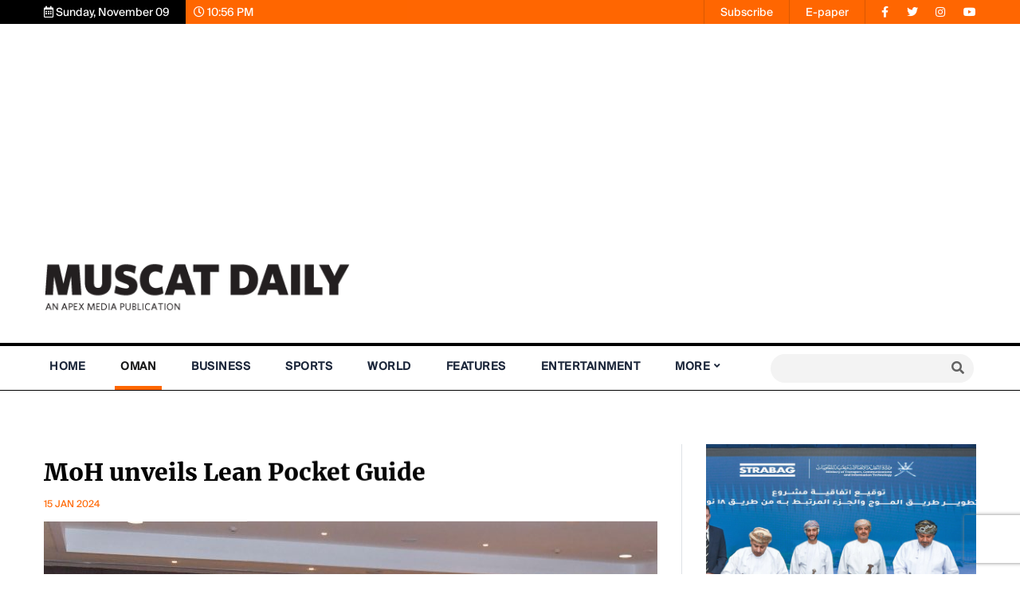

--- FILE ---
content_type: text/html; charset=UTF-8
request_url: https://www.muscatdaily.com/2024/01/15/moh-unveils-lean-pocket-guide/
body_size: 12095
content:
<!doctype html>
<html lang="en">
<head><script>(function(w,i,g){w[g]=w[g]||[];if(typeof w[g].push=='function')w[g].push(i)})
(window,'GTM-WKQT3W2','google_tags_first_party');</script><script>(function(w,d,s,l){w[l]=w[l]||[];(function(){w[l].push(arguments);})('set', 'developer_id.dY2E1Nz', true);
		var f=d.getElementsByTagName(s)[0],
		j=d.createElement(s);j.async=true;j.src='/17bz/';
		f.parentNode.insertBefore(j,f);
		})(window,document,'script','dataLayer');</script>
    <!-- Required meta tags -->
    <meta charset="utf-8">
    <meta name="viewport" content="width=device-width, initial-scale=1, shrink-to-fit=no">
    <!-- Google Tag Manager - New -->
    <script type="3851798cfeeeece8d24089bc-text/javascript">(function(w,d,s,l,i){w[l]=w[l]||[];w[l].push({'gtm.start':
    new Date().getTime(),event:'gtm.js'});var f=d.getElementsByTagName(s)[0],
    j=d.createElement(s),dl=l!='dataLayer'?'&l='+l:'';j.async=true;j.src=
    'https://www.googletagmanager.com/gtm.js?id='+i+dl;f.parentNode.insertBefore(j,f);
    })(window,document,'script','dataLayer','GTM-WKQT3W2');</script>
    <!-- End Google Tag Manager -->
    <!-- Google tag (gtag.js) -->
    <script async src="https://www.googletagmanager.com/gtag/js?id=G-P8SNT1SQZD" type="3851798cfeeeece8d24089bc-text/javascript"></script>
    <script type="3851798cfeeeece8d24089bc-text/javascript">
      window.dataLayer = window.dataLayer || [];
      function gtag(){dataLayer.push(arguments);}
      gtag('js', new Date());
    
      gtag('config', 'G-P8SNT1SQZD');
    </script>
    <meta name='robots' content='index, follow, max-image-preview:large, max-snippet:-1, max-video-preview:-1' />
	<style>img:is([sizes="auto" i], [sizes^="auto," i]) { contain-intrinsic-size: 3000px 1500px }</style>
	
	<!-- This site is optimized with the Yoast SEO plugin v25.5 - https://yoast.com/wordpress/plugins/seo/ -->
	<title>MoH unveils Lean Pocket Guide</title>
	<meta name="description" content="MoH unveils Lean Pocket Guide" />
	<link rel="canonical" href="https://www.muscatdaily.com/2024/01/15/moh-unveils-lean-pocket-guide/" />
	<meta property="og:locale" content="en_US" />
	<meta property="og:type" content="article" />
	<meta property="og:title" content="MoH unveils Lean Pocket Guide" />
	<meta property="og:description" content="MoH unveils Lean Pocket Guide" />
	<meta property="og:url" content="https://www.muscatdaily.com/2024/01/15/moh-unveils-lean-pocket-guide/" />
	<meta property="og:site_name" content="Muscat Daily| Oman News |Business | Sports |Lifestyle" />
	<meta property="article:published_time" content="2024-01-15T09:59:47+00:00" />
	<meta property="article:modified_time" content="2024-01-15T09:59:49+00:00" />
	<meta property="og:image" content="https://www.muscatdaily.com/wp-content/uploads/2024/01/جانب-من-المؤتمر-2-scaled.jpg" />
	<meta property="og:image:width" content="2560" />
	<meta property="og:image:height" content="1549" />
	<meta property="og:image:type" content="image/jpeg" />
	<meta name="author" content="Anirban" />
	<meta name="twitter:card" content="summary_large_image" />
	<meta name="twitter:creator" content="@muscatadmin" />
	<meta name="twitter:label1" content="Written by" />
	<meta name="twitter:data1" content="Anirban" />
	<meta name="twitter:label2" content="Est. reading time" />
	<meta name="twitter:data2" content="2 minutes" />
	<script type="application/ld+json" class="yoast-schema-graph">{"@context":"https://schema.org","@graph":[{"@type":"WebPage","@id":"https://www.muscatdaily.com/2024/01/15/moh-unveils-lean-pocket-guide/","url":"https://www.muscatdaily.com/2024/01/15/moh-unveils-lean-pocket-guide/","name":"MoH unveils Lean Pocket Guide","isPartOf":{"@id":"https://www.muscatdaily.com/#website"},"primaryImageOfPage":{"@id":"https://www.muscatdaily.com/2024/01/15/moh-unveils-lean-pocket-guide/#primaryimage"},"image":{"@id":"https://www.muscatdaily.com/2024/01/15/moh-unveils-lean-pocket-guide/#primaryimage"},"thumbnailUrl":"https://www.muscatdaily.com/wp-content/uploads/2024/01/جانب-من-المؤتمر-2-scaled.jpg","datePublished":"2024-01-15T09:59:47+00:00","dateModified":"2024-01-15T09:59:49+00:00","description":"MoH unveils Lean Pocket Guide","breadcrumb":{"@id":"https://www.muscatdaily.com/2024/01/15/moh-unveils-lean-pocket-guide/#breadcrumb"},"inLanguage":"en-US","potentialAction":[{"@type":"ReadAction","target":["https://www.muscatdaily.com/2024/01/15/moh-unveils-lean-pocket-guide/"]}]},{"@type":"ImageObject","inLanguage":"en-US","@id":"https://www.muscatdaily.com/2024/01/15/moh-unveils-lean-pocket-guide/#primaryimage","url":"https://www.muscatdaily.com/wp-content/uploads/2024/01/جانب-من-المؤتمر-2-scaled.jpg","contentUrl":"https://www.muscatdaily.com/wp-content/uploads/2024/01/جانب-من-المؤتمر-2-scaled.jpg","width":2560,"height":1549},{"@type":"BreadcrumbList","@id":"https://www.muscatdaily.com/2024/01/15/moh-unveils-lean-pocket-guide/#breadcrumb","itemListElement":[{"@type":"ListItem","position":1,"name":"Home","item":"https://www.muscatdaily.com/"},{"@type":"ListItem","position":2,"name":"MoH unveils Lean Pocket Guide"}]},{"@type":"WebSite","@id":"https://www.muscatdaily.com/#website","url":"https://www.muscatdaily.com/","name":"Muscat Daily","description":"An Apex Media Publication","publisher":{"@id":"https://www.muscatdaily.com/#organization"},"potentialAction":[{"@type":"SearchAction","target":{"@type":"EntryPoint","urlTemplate":"https://www.muscatdaily.com/?s={search_term_string}"},"query-input":{"@type":"PropertyValueSpecification","valueRequired":true,"valueName":"search_term_string"}}],"inLanguage":"en-US"},{"@type":"Organization","@id":"https://www.muscatdaily.com/#organization","name":"Muscat Daily","url":"https://www.muscatdaily.com/","logo":{"@type":"ImageObject","inLanguage":"en-US","@id":"https://www.muscatdaily.com/#/schema/logo/image/","url":"https://www.muscatdaily.com/wp-content/uploads/2023/09/masthead_MD-logo.webp","contentUrl":"https://www.muscatdaily.com/wp-content/uploads/2023/09/masthead_MD-logo.webp","width":400,"height":94,"caption":"Muscat Daily"},"image":{"@id":"https://www.muscatdaily.com/#/schema/logo/image/"}}]}</script>
	<!-- / Yoast SEO plugin. -->


<link rel="alternate" type="application/rss+xml" title="Muscat Daily| Oman News |Business | Sports |Lifestyle &raquo; MoH unveils Lean Pocket Guide Comments Feed" href="https://www.muscatdaily.com/2024/01/15/moh-unveils-lean-pocket-guide/feed/" />
<script type="3851798cfeeeece8d24089bc-text/javascript">
/* <![CDATA[ */
window._wpemojiSettings = {"baseUrl":"https:\/\/s.w.org\/images\/core\/emoji\/16.0.1\/72x72\/","ext":".png","svgUrl":"https:\/\/s.w.org\/images\/core\/emoji\/16.0.1\/svg\/","svgExt":".svg","source":{"concatemoji":"https:\/\/www.muscatdaily.com\/wp-includes\/js\/wp-emoji-release.min.js?ver=e1cbe52f6232229a24df2dd1bad6e001"}};
/*! This file is auto-generated */
!function(s,n){var o,i,e;function c(e){try{var t={supportTests:e,timestamp:(new Date).valueOf()};sessionStorage.setItem(o,JSON.stringify(t))}catch(e){}}function p(e,t,n){e.clearRect(0,0,e.canvas.width,e.canvas.height),e.fillText(t,0,0);var t=new Uint32Array(e.getImageData(0,0,e.canvas.width,e.canvas.height).data),a=(e.clearRect(0,0,e.canvas.width,e.canvas.height),e.fillText(n,0,0),new Uint32Array(e.getImageData(0,0,e.canvas.width,e.canvas.height).data));return t.every(function(e,t){return e===a[t]})}function u(e,t){e.clearRect(0,0,e.canvas.width,e.canvas.height),e.fillText(t,0,0);for(var n=e.getImageData(16,16,1,1),a=0;a<n.data.length;a++)if(0!==n.data[a])return!1;return!0}function f(e,t,n,a){switch(t){case"flag":return n(e,"\ud83c\udff3\ufe0f\u200d\u26a7\ufe0f","\ud83c\udff3\ufe0f\u200b\u26a7\ufe0f")?!1:!n(e,"\ud83c\udde8\ud83c\uddf6","\ud83c\udde8\u200b\ud83c\uddf6")&&!n(e,"\ud83c\udff4\udb40\udc67\udb40\udc62\udb40\udc65\udb40\udc6e\udb40\udc67\udb40\udc7f","\ud83c\udff4\u200b\udb40\udc67\u200b\udb40\udc62\u200b\udb40\udc65\u200b\udb40\udc6e\u200b\udb40\udc67\u200b\udb40\udc7f");case"emoji":return!a(e,"\ud83e\udedf")}return!1}function g(e,t,n,a){var r="undefined"!=typeof WorkerGlobalScope&&self instanceof WorkerGlobalScope?new OffscreenCanvas(300,150):s.createElement("canvas"),o=r.getContext("2d",{willReadFrequently:!0}),i=(o.textBaseline="top",o.font="600 32px Arial",{});return e.forEach(function(e){i[e]=t(o,e,n,a)}),i}function t(e){var t=s.createElement("script");t.src=e,t.defer=!0,s.head.appendChild(t)}"undefined"!=typeof Promise&&(o="wpEmojiSettingsSupports",i=["flag","emoji"],n.supports={everything:!0,everythingExceptFlag:!0},e=new Promise(function(e){s.addEventListener("DOMContentLoaded",e,{once:!0})}),new Promise(function(t){var n=function(){try{var e=JSON.parse(sessionStorage.getItem(o));if("object"==typeof e&&"number"==typeof e.timestamp&&(new Date).valueOf()<e.timestamp+604800&&"object"==typeof e.supportTests)return e.supportTests}catch(e){}return null}();if(!n){if("undefined"!=typeof Worker&&"undefined"!=typeof OffscreenCanvas&&"undefined"!=typeof URL&&URL.createObjectURL&&"undefined"!=typeof Blob)try{var e="postMessage("+g.toString()+"("+[JSON.stringify(i),f.toString(),p.toString(),u.toString()].join(",")+"));",a=new Blob([e],{type:"text/javascript"}),r=new Worker(URL.createObjectURL(a),{name:"wpTestEmojiSupports"});return void(r.onmessage=function(e){c(n=e.data),r.terminate(),t(n)})}catch(e){}c(n=g(i,f,p,u))}t(n)}).then(function(e){for(var t in e)n.supports[t]=e[t],n.supports.everything=n.supports.everything&&n.supports[t],"flag"!==t&&(n.supports.everythingExceptFlag=n.supports.everythingExceptFlag&&n.supports[t]);n.supports.everythingExceptFlag=n.supports.everythingExceptFlag&&!n.supports.flag,n.DOMReady=!1,n.readyCallback=function(){n.DOMReady=!0}}).then(function(){return e}).then(function(){var e;n.supports.everything||(n.readyCallback(),(e=n.source||{}).concatemoji?t(e.concatemoji):e.wpemoji&&e.twemoji&&(t(e.twemoji),t(e.wpemoji)))}))}((window,document),window._wpemojiSettings);
/* ]]> */
</script>
<style id='wp-emoji-styles-inline-css' type='text/css'>

	img.wp-smiley, img.emoji {
		display: inline !important;
		border: none !important;
		box-shadow: none !important;
		height: 1em !important;
		width: 1em !important;
		margin: 0 0.07em !important;
		vertical-align: -0.1em !important;
		background: none !important;
		padding: 0 !important;
	}
</style>
<link rel='stylesheet' id='wp-block-library-css' href='https://www.muscatdaily.com/wp-includes/css/dist/block-library/style.min.css?ver=e1cbe52f6232229a24df2dd1bad6e001' type='text/css' media='all' />
<style id='classic-theme-styles-inline-css' type='text/css'>
/*! This file is auto-generated */
.wp-block-button__link{color:#fff;background-color:#32373c;border-radius:9999px;box-shadow:none;text-decoration:none;padding:calc(.667em + 2px) calc(1.333em + 2px);font-size:1.125em}.wp-block-file__button{background:#32373c;color:#fff;text-decoration:none}
</style>
<link rel='stylesheet' id='gutenberg-pdfjs-css' href='https://www.muscatdaily.com/wp-content/plugins/pdfjs-viewer-shortcode/inc/../blocks/dist/style.css?ver=2.2.2' type='text/css' media='all' />
<link rel='stylesheet' id='mpp_gutenberg-css' href='https://www.muscatdaily.com/wp-content/plugins/metronet-profile-picture/dist/blocks.style.build.css?ver=2.6.3' type='text/css' media='all' />
<style id='global-styles-inline-css' type='text/css'>
:root{--wp--preset--aspect-ratio--square: 1;--wp--preset--aspect-ratio--4-3: 4/3;--wp--preset--aspect-ratio--3-4: 3/4;--wp--preset--aspect-ratio--3-2: 3/2;--wp--preset--aspect-ratio--2-3: 2/3;--wp--preset--aspect-ratio--16-9: 16/9;--wp--preset--aspect-ratio--9-16: 9/16;--wp--preset--color--black: #000000;--wp--preset--color--cyan-bluish-gray: #abb8c3;--wp--preset--color--white: #ffffff;--wp--preset--color--pale-pink: #f78da7;--wp--preset--color--vivid-red: #cf2e2e;--wp--preset--color--luminous-vivid-orange: #ff6900;--wp--preset--color--luminous-vivid-amber: #fcb900;--wp--preset--color--light-green-cyan: #7bdcb5;--wp--preset--color--vivid-green-cyan: #00d084;--wp--preset--color--pale-cyan-blue: #8ed1fc;--wp--preset--color--vivid-cyan-blue: #0693e3;--wp--preset--color--vivid-purple: #9b51e0;--wp--preset--gradient--vivid-cyan-blue-to-vivid-purple: linear-gradient(135deg,rgba(6,147,227,1) 0%,rgb(155,81,224) 100%);--wp--preset--gradient--light-green-cyan-to-vivid-green-cyan: linear-gradient(135deg,rgb(122,220,180) 0%,rgb(0,208,130) 100%);--wp--preset--gradient--luminous-vivid-amber-to-luminous-vivid-orange: linear-gradient(135deg,rgba(252,185,0,1) 0%,rgba(255,105,0,1) 100%);--wp--preset--gradient--luminous-vivid-orange-to-vivid-red: linear-gradient(135deg,rgba(255,105,0,1) 0%,rgb(207,46,46) 100%);--wp--preset--gradient--very-light-gray-to-cyan-bluish-gray: linear-gradient(135deg,rgb(238,238,238) 0%,rgb(169,184,195) 100%);--wp--preset--gradient--cool-to-warm-spectrum: linear-gradient(135deg,rgb(74,234,220) 0%,rgb(151,120,209) 20%,rgb(207,42,186) 40%,rgb(238,44,130) 60%,rgb(251,105,98) 80%,rgb(254,248,76) 100%);--wp--preset--gradient--blush-light-purple: linear-gradient(135deg,rgb(255,206,236) 0%,rgb(152,150,240) 100%);--wp--preset--gradient--blush-bordeaux: linear-gradient(135deg,rgb(254,205,165) 0%,rgb(254,45,45) 50%,rgb(107,0,62) 100%);--wp--preset--gradient--luminous-dusk: linear-gradient(135deg,rgb(255,203,112) 0%,rgb(199,81,192) 50%,rgb(65,88,208) 100%);--wp--preset--gradient--pale-ocean: linear-gradient(135deg,rgb(255,245,203) 0%,rgb(182,227,212) 50%,rgb(51,167,181) 100%);--wp--preset--gradient--electric-grass: linear-gradient(135deg,rgb(202,248,128) 0%,rgb(113,206,126) 100%);--wp--preset--gradient--midnight: linear-gradient(135deg,rgb(2,3,129) 0%,rgb(40,116,252) 100%);--wp--preset--font-size--small: 13px;--wp--preset--font-size--medium: 20px;--wp--preset--font-size--large: 36px;--wp--preset--font-size--x-large: 42px;--wp--preset--spacing--20: 0.44rem;--wp--preset--spacing--30: 0.67rem;--wp--preset--spacing--40: 1rem;--wp--preset--spacing--50: 1.5rem;--wp--preset--spacing--60: 2.25rem;--wp--preset--spacing--70: 3.38rem;--wp--preset--spacing--80: 5.06rem;--wp--preset--shadow--natural: 6px 6px 9px rgba(0, 0, 0, 0.2);--wp--preset--shadow--deep: 12px 12px 50px rgba(0, 0, 0, 0.4);--wp--preset--shadow--sharp: 6px 6px 0px rgba(0, 0, 0, 0.2);--wp--preset--shadow--outlined: 6px 6px 0px -3px rgba(255, 255, 255, 1), 6px 6px rgba(0, 0, 0, 1);--wp--preset--shadow--crisp: 6px 6px 0px rgba(0, 0, 0, 1);}:where(.is-layout-flex){gap: 0.5em;}:where(.is-layout-grid){gap: 0.5em;}body .is-layout-flex{display: flex;}.is-layout-flex{flex-wrap: wrap;align-items: center;}.is-layout-flex > :is(*, div){margin: 0;}body .is-layout-grid{display: grid;}.is-layout-grid > :is(*, div){margin: 0;}:where(.wp-block-columns.is-layout-flex){gap: 2em;}:where(.wp-block-columns.is-layout-grid){gap: 2em;}:where(.wp-block-post-template.is-layout-flex){gap: 1.25em;}:where(.wp-block-post-template.is-layout-grid){gap: 1.25em;}.has-black-color{color: var(--wp--preset--color--black) !important;}.has-cyan-bluish-gray-color{color: var(--wp--preset--color--cyan-bluish-gray) !important;}.has-white-color{color: var(--wp--preset--color--white) !important;}.has-pale-pink-color{color: var(--wp--preset--color--pale-pink) !important;}.has-vivid-red-color{color: var(--wp--preset--color--vivid-red) !important;}.has-luminous-vivid-orange-color{color: var(--wp--preset--color--luminous-vivid-orange) !important;}.has-luminous-vivid-amber-color{color: var(--wp--preset--color--luminous-vivid-amber) !important;}.has-light-green-cyan-color{color: var(--wp--preset--color--light-green-cyan) !important;}.has-vivid-green-cyan-color{color: var(--wp--preset--color--vivid-green-cyan) !important;}.has-pale-cyan-blue-color{color: var(--wp--preset--color--pale-cyan-blue) !important;}.has-vivid-cyan-blue-color{color: var(--wp--preset--color--vivid-cyan-blue) !important;}.has-vivid-purple-color{color: var(--wp--preset--color--vivid-purple) !important;}.has-black-background-color{background-color: var(--wp--preset--color--black) !important;}.has-cyan-bluish-gray-background-color{background-color: var(--wp--preset--color--cyan-bluish-gray) !important;}.has-white-background-color{background-color: var(--wp--preset--color--white) !important;}.has-pale-pink-background-color{background-color: var(--wp--preset--color--pale-pink) !important;}.has-vivid-red-background-color{background-color: var(--wp--preset--color--vivid-red) !important;}.has-luminous-vivid-orange-background-color{background-color: var(--wp--preset--color--luminous-vivid-orange) !important;}.has-luminous-vivid-amber-background-color{background-color: var(--wp--preset--color--luminous-vivid-amber) !important;}.has-light-green-cyan-background-color{background-color: var(--wp--preset--color--light-green-cyan) !important;}.has-vivid-green-cyan-background-color{background-color: var(--wp--preset--color--vivid-green-cyan) !important;}.has-pale-cyan-blue-background-color{background-color: var(--wp--preset--color--pale-cyan-blue) !important;}.has-vivid-cyan-blue-background-color{background-color: var(--wp--preset--color--vivid-cyan-blue) !important;}.has-vivid-purple-background-color{background-color: var(--wp--preset--color--vivid-purple) !important;}.has-black-border-color{border-color: var(--wp--preset--color--black) !important;}.has-cyan-bluish-gray-border-color{border-color: var(--wp--preset--color--cyan-bluish-gray) !important;}.has-white-border-color{border-color: var(--wp--preset--color--white) !important;}.has-pale-pink-border-color{border-color: var(--wp--preset--color--pale-pink) !important;}.has-vivid-red-border-color{border-color: var(--wp--preset--color--vivid-red) !important;}.has-luminous-vivid-orange-border-color{border-color: var(--wp--preset--color--luminous-vivid-orange) !important;}.has-luminous-vivid-amber-border-color{border-color: var(--wp--preset--color--luminous-vivid-amber) !important;}.has-light-green-cyan-border-color{border-color: var(--wp--preset--color--light-green-cyan) !important;}.has-vivid-green-cyan-border-color{border-color: var(--wp--preset--color--vivid-green-cyan) !important;}.has-pale-cyan-blue-border-color{border-color: var(--wp--preset--color--pale-cyan-blue) !important;}.has-vivid-cyan-blue-border-color{border-color: var(--wp--preset--color--vivid-cyan-blue) !important;}.has-vivid-purple-border-color{border-color: var(--wp--preset--color--vivid-purple) !important;}.has-vivid-cyan-blue-to-vivid-purple-gradient-background{background: var(--wp--preset--gradient--vivid-cyan-blue-to-vivid-purple) !important;}.has-light-green-cyan-to-vivid-green-cyan-gradient-background{background: var(--wp--preset--gradient--light-green-cyan-to-vivid-green-cyan) !important;}.has-luminous-vivid-amber-to-luminous-vivid-orange-gradient-background{background: var(--wp--preset--gradient--luminous-vivid-amber-to-luminous-vivid-orange) !important;}.has-luminous-vivid-orange-to-vivid-red-gradient-background{background: var(--wp--preset--gradient--luminous-vivid-orange-to-vivid-red) !important;}.has-very-light-gray-to-cyan-bluish-gray-gradient-background{background: var(--wp--preset--gradient--very-light-gray-to-cyan-bluish-gray) !important;}.has-cool-to-warm-spectrum-gradient-background{background: var(--wp--preset--gradient--cool-to-warm-spectrum) !important;}.has-blush-light-purple-gradient-background{background: var(--wp--preset--gradient--blush-light-purple) !important;}.has-blush-bordeaux-gradient-background{background: var(--wp--preset--gradient--blush-bordeaux) !important;}.has-luminous-dusk-gradient-background{background: var(--wp--preset--gradient--luminous-dusk) !important;}.has-pale-ocean-gradient-background{background: var(--wp--preset--gradient--pale-ocean) !important;}.has-electric-grass-gradient-background{background: var(--wp--preset--gradient--electric-grass) !important;}.has-midnight-gradient-background{background: var(--wp--preset--gradient--midnight) !important;}.has-small-font-size{font-size: var(--wp--preset--font-size--small) !important;}.has-medium-font-size{font-size: var(--wp--preset--font-size--medium) !important;}.has-large-font-size{font-size: var(--wp--preset--font-size--large) !important;}.has-x-large-font-size{font-size: var(--wp--preset--font-size--x-large) !important;}
:where(.wp-block-post-template.is-layout-flex){gap: 1.25em;}:where(.wp-block-post-template.is-layout-grid){gap: 1.25em;}
:where(.wp-block-columns.is-layout-flex){gap: 2em;}:where(.wp-block-columns.is-layout-grid){gap: 2em;}
:root :where(.wp-block-pullquote){font-size: 1.5em;line-height: 1.6;}
</style>
<link rel='stylesheet' id='contact-form-7-css' href='https://www.muscatdaily.com/wp-content/plugins/contact-form-7/includes/css/styles.css?ver=6.1' type='text/css' media='all' />
<link rel='stylesheet' id='muscatdaily-bootstrap-css' href='https://www.muscatdaily.com/wp-content/themes/muscatdaily/assets/css/bootstrap.min.css?ver=1.0' type='text/css' media='all' />
<link rel='stylesheet' id='muscatdaily-all-css' href='https://www.muscatdaily.com/wp-content/themes/muscatdaily/assets/css/all.min.css?ver=1.0' type='text/css' media='all' />
<link rel='stylesheet' id='muscatdaily-animate-css' href='https://www.muscatdaily.com/wp-content/themes/muscatdaily/assets/css/animate.css?ver=1.0' type='text/css' media='all' />
<link rel='stylesheet' id='muscatdaily-style-css' href='https://www.muscatdaily.com/wp-content/themes/muscatdaily/style.css?ver=e1cbe52f6232229a24df2dd1bad6e001' type='text/css' media='all' />
<link rel='stylesheet' id='muscatdaily-responsive-css' href='https://www.muscatdaily.com/wp-content/themes/muscatdaily/assets/css/responsive.css?ver=1.0' type='text/css' media='all' />
<link rel='stylesheet' id='pbv-frontend-css-css' href='https://www.muscatdaily.com/wp-content/plugins/public-brand-voting/assets/css/frontend.css?ver=2.0.2' type='text/css' media='all' />
<script type="3851798cfeeeece8d24089bc-text/javascript" src="https://www.muscatdaily.com/wp-includes/js/jquery/jquery.min.js?ver=3.7.1" id="jquery-core-js"></script>
<script type="3851798cfeeeece8d24089bc-text/javascript" src="https://www.muscatdaily.com/wp-includes/js/jquery/jquery-migrate.min.js?ver=3.4.1" id="jquery-migrate-js"></script>
<link rel="https://api.w.org/" href="https://www.muscatdaily.com/wp-json/" /><link rel="alternate" title="JSON" type="application/json" href="https://www.muscatdaily.com/wp-json/wp/v2/posts/58110" /><link rel="EditURI" type="application/rsd+xml" title="RSD" href="https://www.muscatdaily.com/xmlrpc.php?rsd" />

<link rel='shortlink' href='https://www.muscatdaily.com/?p=58110' />
<link rel="alternate" title="oEmbed (JSON)" type="application/json+oembed" href="https://www.muscatdaily.com/wp-json/oembed/1.0/embed?url=https%3A%2F%2Fwww.muscatdaily.com%2F2024%2F01%2F15%2Fmoh-unveils-lean-pocket-guide%2F" />
<link rel="alternate" title="oEmbed (XML)" type="text/xml+oembed" href="https://www.muscatdaily.com/wp-json/oembed/1.0/embed?url=https%3A%2F%2Fwww.muscatdaily.com%2F2024%2F01%2F15%2Fmoh-unveils-lean-pocket-guide%2F&#038;format=xml" />
<style type="text/css">.recentcomments a{display:inline !important;padding:0 !important;margin:0 !important;}</style><link rel="icon" href="https://www.muscatdaily.com/wp-content/uploads/favicon.png" sizes="32x32" />
<link rel="icon" href="https://www.muscatdaily.com/wp-content/uploads/favicon.png" sizes="192x192" />
<link rel="apple-touch-icon" href="https://www.muscatdaily.com/wp-content/uploads/favicon.png" />
<meta name="msapplication-TileImage" content="https://www.muscatdaily.com/wp-content/uploads/favicon.png" />
     
   
    <script async src="https://securepubads.g.doubleclick.net/tag/js/gpt.js" type="3851798cfeeeece8d24089bc-text/javascript"></script>
    <script type="3851798cfeeeece8d24089bc-text/javascript">
      window.googletag = window.googletag || {cmd: []};
      googletag.cmd.push(function() {
        googletag.defineSlot('/48574637/1MD_HP_BB_970x250', [970, 250], 'div-gpt-ad-1630577022258-0').addService(googletag.pubads());
        googletag.defineSlot('/48574637/1MD_MOB_LB_320x100', [320, 100], 'div-gpt-ad-1630577808906-0').addService(googletag.pubads());
        googletag.defineSlot('/48574637/1MD_HP_LB_728x90', [728, 90], 'div-gpt-ad-1630577342891-0').addService(googletag.pubads());
        googletag.defineSlot('/48574637/1MD_HP_Box_300x250', [300, 250], 'div-gpt-ad-1630577407151-0').addService(googletag.pubads());
        googletag.defineSlot('/48574637/1MD_HP_HP_300x600', [300, 600], 'div-gpt-ad-1630576911484-0').addService(googletag.pubads());
        googletag.defineSlot('/48574637/1MD_HP_WS_160x600', [160, 600], 'div-gpt-ad-1630928507150-0').addService(googletag.pubads());
        googletag.defineSlot('/48574637/1MD_HP_BOTT_BB_970x250', [970, 250], 'div-gpt-ad-1630577093266-0').addService(googletag.pubads());
        googletag.defineSlot('/48574637/1MD_HP_BOTT_LB_728x90', [728, 90], 'div-gpt-ad-1630577144116-0').addService(googletag.pubads());
        googletag.defineSlot('/48574637/1MD_INS_HP_300x600', [300, 600], 'div-gpt-ad-1630577568961-0').addService(googletag.pubads());
        googletag.defineSlot('/48574637/1MD_INS_BB_970x250', [970, 250], 'div-gpt-ad-1630577498149-0').addService(googletag.pubads());
        googletag.defineSlot('/48574637/1MD_INS_Box_300x250', [300, 250], 'div-gpt-ad-1630577732497-0').addService(googletag.pubads());
        googletag.defineSlot('/48574637/1MD_INS_LB_728x90', [728, 90], 'div-gpt-ad-1630577660249-0').addService(googletag.pubads());
        googletag.pubads().enableSingleRequest();
        googletag.pubads().collapseEmptyDivs();
        googletag.enableServices();
      });
    </script>
</head>
<body id="top">
    <!-- Google Tag Manager - New (noscript) -->
    <noscript><iframe src="https://www.googletagmanager.com/ns.html?id=GTM-WKQT3W2"
    height="0" width="0" style="display:none;visibility:hidden"></iframe></noscript>
    <!-- End Google Tag Manager (noscript) -->
    <section class="topbar wow fadeIn">
        <div id="blackbg"></div>
        <div class="container">
            <div class="row">
                <div class="col-lg-6 topbar-position-left">
                    <div class="tbposleft-wrap">
                                            <div class="date"><i class="far fa-calendar-alt"></i> Sunday, November 09</div>
                        <div class="time"><i class="far fa-clock"></i> 10:56 PM</div>
                    </div>
                </div>
                <div class="col-lg-6 topbar-position-right">
                    <div class="tbposright-wrap">
                        <div  ><a  href="https://www.muscatdaily.com/subscribe/" target="">Subscribe</a></div>
                        <div><a href="https://www.muscatdaily.com/epaper/md2025/" title="E-paper" target="_blank">E-paper</a></div>

                        <div class="socialmedia-top">                            
                            <span><a href="https://www.facebook.com/muscatdailyonline"><i class="fab fa-facebook-f"></i></a></span>
                            <span><a href="https://twitter.com/muscat_daily"><i class="fab fa-twitter"></i></a></span>
                            <span><a href="https://www.instagram.com/muscatdaily/"><i class="fab fa-instagram"></i></a></span>
                            <span><a href="https://www.youtube.com/channel/UC177RQ9WejMHzrBAqE78JNg"><i class="fab fa-youtube"></i></a></span>                            
                        </div>
                    </div>
                </div>
            </div>
        </div>
    </section>

    <section class="logo-section wow fadeIn">
        <div class="container">
			<div class="row">
				<div class="col">
					<div class="d-none d-xl-block text-center wow fadeInUp">
						<div id='div-gpt-ad-1630577022258-0' style='min-width: 970px; min-height: 250px; margin-bottom: 10px;'>
							<script type="3851798cfeeeece8d24089bc-text/javascript">
							googletag.cmd.push(function() { googletag.display('div-gpt-ad-1630577022258-0'); });
							</script>
						</div>
					</div>
				</div>
			</div>
		</div>
        <div class="container">
            <div class="row">
                <div class="col-xl-4 pr-xl-0">
                    <div class="logo justify-content-center justify-content-xl-left">
                                                <a href="https://www.muscatdaily.com">
                            <img class="img-fluid" alt="logo" title="masthead_MD-logo" src="https://www.muscatdaily.com/wp-content/uploads/2023/09/masthead_MD-logo.webp" alt="" />
                        </a>
                    </div>
                </div>
                <div class="col-xl-8 text-center text-xl-left mt-3 mt-xl-0">
                    <div class="d-none d-lg-block float-xl-right">
                                                <!-- Homepage Bottom Leaderboard -->
                        <div id='div-gpt-ad-1630577342891-0' style='min-width: 728px; min-height: 90px;'>
                            <script type="3851798cfeeeece8d24089bc-text/javascript">
                            googletag.cmd.push(function() { googletag.display('div-gpt-ad-1630577342891-0'); });
                            </script>
                        </div>
                    </div>
                    <div class="d-block d-lg-none">
                                                <!-- 1MD_Mobile_Leaderboard  -->
                        <div id='div-gpt-ad-1630577808906-0' style='min-width: 320px; min-height: 100px;'>
                            <script type="3851798cfeeeece8d24089bc-text/javascript">
                            googletag.cmd.push(function() { googletag.display('div-gpt-ad-1630577808906-0'); });
                            </script>
                        </div>
                    </div>
                </div>
            </div>
        </div>
    </section>

    <section id="menubar-sticky" class="menubar">
        <div class="container">
            <div class="row">
                <div class="col">
                    <nav class="navbar navbar-expand-lg navbar-light p-0">                        
                        <button class="navbar-toggler x" type="button" data-toggle="collapse" data-target="#navbarCollapse" aria-controls="navbarCollapse" aria-expanded="false" aria-label="Toggle navigation">
                            <span class="icon-bar"></span>
                            <span class="icon-bar"></span>
                            <span class="icon-bar"></span>
                        </button>
                        <div class="collapse navbar-collapse" id="navbarCollapse">
                            <ul class="navbar-nav mr-auto">
                                <li class= 'nav-item ' ><a class="nav-link " href="https://www.muscatdaily.com/">Home</a></li>
<li class= 'nav-item ' ><a class="nav-link  active" href="https://www.muscatdaily.com/category/oman/">Oman</a></li>
<li class= 'nav-item ' ><a class="nav-link " href="https://www.muscatdaily.com/category/business/">Business</a></li>
<li class= 'nav-item ' ><a class="nav-link " href="https://www.muscatdaily.com/category/sports/">Sports</a></li>
<li class= 'nav-item ' ><a class="nav-link " href="https://www.muscatdaily.com/category/world/">World</a></li>
<li class= 'nav-item ' ><a class="nav-link " href="https://www.muscatdaily.com/category/features/">Features</a></li>
<li class= 'nav-item ' ><a class="nav-link " href="https://www.muscatdaily.com/category/entertainment/">Entertainment</a></li>
<li class= 'nav-item dropdown'><a class="nav-link dropdown-toggle " data-toggle="dropdown" aria-expanded="false" aria-haspopup="true" role="button" id="navbarDropdown" href="https://www.muscatdaily.com/category/more/">More</a>
<div class="dropdown-menu" aria-labelledby="navbarDropdown"><a class="dropdown-item"
<a class="dropdown-item " href="https://www.muscatdaily.com/category/opinion/">Opinion</a><a class="dropdown-item " href="https://www.muscatdaily.com/category/press-release/">Press Release</a><a class="dropdown-item " href="https://www.apexmedia.co.om/">Advertise</a><a class="dropdown-item " href="https://www.muscatdaily.com/omtb-voting/">OMTB – VOTING</a></a></div>
</li>
                           
                            </ul>
                        </div>
                    </nav>
                </div>
                <div class="col">
                    <div class="nav-search">
                        <form action="https://www.muscatdaily.com/" method="get">
                            <div class="p-1 rounded rounded-pill">
                                <div class="input-group">
                                    <input type="search" placeholder="" aria-describedby="button-addon1" class="form-control border-0 bg-light" placeholder="Search here" name="s" id="search" value="">
                                    <div class="input-group-append">
                                        <button id="button-addon1" type="submit" class="btn btn-link text-primary"><i class="fa fa-search"></i></button>
                                    </div>
                                </div>
                            </div>
                        </form>
                    </div>
                </div>
            </div>
        </div>
    </section>
    <section class="inner-page news-detail-pg">
        <section>
            <div class="container">
                <div class="row">
                    <div class="col-xl-8 col-lg-7 mb-4 mb-lg-0">
                        <div class="news-detail-wrap wow fadeInUp" >
                            <h2 class="ndw-title">MoH unveils Lean Pocket Guide</h2>
                            <span class="ndw-date">15 Jan 2024</span>
                             
                                                                    <img class="img-fluid find" alt="" title="جانب-من-المؤتمر-2" src="https://www.muscatdaily.com/wp-content/uploads/2024/01/جانب-من-المؤتمر-2-770x578.jpg" width="100%">
                                                                                                                        <span class="ndw-by">By  </span>
                            
                            <div class="ndw-description">
                                <p>
<p><strong>Muscat &#8211;</strong> A symposium on Lean Management in Medical Supply Methodology was conducted under the auspices of H E Dr Fatima al Ajmi, Undersecretary for Administrative, Financial, and Planning Affairs, Ministry of Health, on the sidelines of the Oman International Pharmacy Congress and Exhibition (OIPCX), that was inaugurated on Sunday at the Oman Convention and Exhibition Centre.</p>



<p>A Lean Pocket Guide was unveiled during the event. The book reviews the impacts of adopting lean management principles on enhancement of processes flow and the efficient provision of health services. The launch ceremony presented further successful improvement projects carried out by DGMS personnel within the lean management framework.</p>



<p>Director general and chair of OIPCX, Ibrahim al Rashdi noted that the guide proves the directorate’s commitment to empower health practitioners in the DG and other employees working in MoH health institutions with the method of using LEAN Methodology.</p>



<p>Rashdi added that the guide was designed in a clear and accurate way, including key steps and innovative guiding procedures that would strengthen work speed and achieve lean management goals, along with performing&nbsp; innovative actions and procedures to keep one abreast of health sector developments.&nbsp;</p>



<p>In line with the MoH strategic directions as per the 2040 plan, the Directorate General of Medical Supplies has made great efforts to promote health services improvements through implementing lean management in the medical supply sector.</p>



<p>In its second day, OIPCX highlighted a spectrum of topics, including Interchangeable Biosimilar and Biologics and strategies for ensuring safe and effective usage, the latest advances in Drug Therapy/Genomics and the latest trends in Medication Safety by ISMP USA &amp; ISMP Canada, in addition to a regulatory update session in Pharmaceuticals, Medical devices, and Manufacturing, and the latest trends in Antimicrobial Management.</p>
</p>

                                <div class="ndw-share">
                                    
                                    <a href="http://www.facebook.com/sharer.php?u=https%3A%2F%2Fwww.muscatdaily.com%2F2024%2F01%2F15%2Fmoh-unveils-lean-pocket-guide%2F" target="_blank">
                                        <span><i class="fab fa-facebook-f"></i></span>
                                    </a>
                                    <a href="https://twitter.com/intent/tweet?text=MoH unveils Lean Pocket Guide&url=https%3A%2F%2Fwww.muscatdaily.com%2F2024%2F01%2F15%2Fmoh-unveils-lean-pocket-guide%2F" target="_blank">
                                        <span><i class="fab fa-twitter"></i></span>
                                    </a>
                                     
                                    <!-- <a href="#" target="_blank">
                                        <span><i class="fab fa-instagram"></i></span>
                                    </a>
                                    <a href="#" target="_blank">
                                        <span><i class="fas fa-envelope"></i></span>
                                    </a> -->
                                    <a href="/cdn-cgi/l/email-protection#[base64]"><span><i class="fas fa-envelope"></i></span></a>
                                    <a href="https://api.whatsapp.com/send?text=MoH+unveils+Lean+Pocket+Guide https%3A%2F%2Fwww.muscatdaily.com%2F2024%2F01%2F15%2Fmoh-unveils-lean-pocket-guide%2F" target="_blank">
                                        <span><i class="fab fa-whatsapp"></i></span>
                                    </a>
                                    
                                     
                                    <!-- <a href="#" target="_blank">
                                        <span><i class="fas fa-share"></i></span>
                                    </a> -->
                                </div>
                            </div>
                        </div>

                        <div class="sections">                            
                            <div class="d-none d-xl-block text-center wow fadeInUp">
                                                                <div id='div-gpt-ad-1630577660249-0' style='min-width: 728px; min-height: 90px;'>
                                    <script data-cfasync="false" src="/cdn-cgi/scripts/5c5dd728/cloudflare-static/email-decode.min.js"></script><script type="3851798cfeeeece8d24089bc-text/javascript">
                                    googletag.cmd.push(function() { googletag.display('div-gpt-ad-1630577660249-0'); });
                                    </script>
                                </div>
                            </div>
                            <div class="d-block d-xl-none text-center wow fadeInUp">
                                                                <div id='div-gpt-ad-1630577808906-0' style='min-width: 320px; min-height: 100px;'>
                                    <script type="3851798cfeeeece8d24089bc-text/javascript">
                                    googletag.cmd.push(function() { googletag.display('div-gpt-ad-1630577808906-0'); });
                                    </script>
                                </div>
                            </div>
                        </div>
                    </div>
                    <div class="col-xl-4 col-lg-5">

                        <div class="newsdetailpg-right">
                           <div class="newsdetailpgr-related">
    <div class="row">
            <div class="col-lg-12 col-md-6">
            <div class="newsblock-style1 small news-related-block wow fadeInUp" onclick="if (!window.__cfRLUnblockHandlers) return false; location.href='https://www.muscatdaily.com/2025/11/09/ro44-9mn-pact-signed-for-al-mouj-road-development/'" data-cf-modified-3851798cfeeeece8d24089bc-="">
                <div class="nbs1-img">
                    <img src="https://www.muscatdaily.com/wp-content/uploads/2025/11/MD-WEB-PIC5-4-768x576.jpg" alt="RO44.9mn pact signed for Al Mouj Road development" width="370px" height="280px" title="Al Mouj Road project Oman">
                </div>
                                <h3 class="nbs1-title mb-0">RO44.9mn pact signed for Al Mouj Road development</h3>
                <a href="https://www.muscatdaily.com/2025/11/09/ro44-9mn-pact-signed-for-al-mouj-road-development/" class="nbs1-button">Continue Reading</a>
            </div>
        </div>
            <div class="col-lg-12 col-md-6">
            <div class="newsblock-style1 small news-related-block wow fadeInUp" onclick="if (!window.__cfRLUnblockHandlers) return false; location.href='https://www.muscatdaily.com/2025/11/09/dibba-waterfront-project-to-boost-tourism-in-musandam/'" data-cf-modified-3851798cfeeeece8d24089bc-="">
                <div class="nbs1-img">
                    <img src="https://www.muscatdaily.com/wp-content/uploads/2025/11/MD-WEB-PIC10-4-768x576.jpg" alt="Dibba waterfront project 98.5% complete, to boost tourism in Musandam" width="370px" height="280px" title="MD WEB PIC10">
                </div>
                                <h3 class="nbs1-title mb-0">Dibba waterfront project 98.5% complete, to boost tourism in Musandam</h3>
                <a href="https://www.muscatdaily.com/2025/11/09/dibba-waterfront-project-to-boost-tourism-in-musandam/" class="nbs1-button">Continue Reading</a>
            </div>
        </div>
            <div class="col-lg-12 col-md-6">
            <div class="newsblock-style1 small news-related-block wow fadeInUp" onclick="if (!window.__cfRLUnblockHandlers) return false; location.href='https://www.muscatdaily.com/2025/11/09/beah-transfers-waste-collection-and-transportation-to-governorates/'" data-cf-modified-3851798cfeeeece8d24089bc-="">
                <div class="nbs1-img">
                    <img src="https://www.muscatdaily.com/wp-content/uploads/2025/11/MD-WEB-PIC13-1-768x576.jpg" alt="be’ah transfers waste collection, transportation to governorates" width="370px" height="280px" title="MD WEB PIC13">
                </div>
                                <h3 class="nbs1-title mb-0">be’ah transfers waste collection and transportation to governorates</h3>
                <a href="https://www.muscatdaily.com/2025/11/09/beah-transfers-waste-collection-and-transportation-to-governorates/" class="nbs1-button">Continue Reading</a>
            </div>
        </div>
        </div>
</div>
                            <div class="newsdetailpgr-links wow fadeInUp">
                                <div class="row">
                                    <div class="col-lg-12 col-md-6">
                                        <!-- weather section starts -->
                                            <div class="weather float-lg-right">
	<div class="text-center text-xl-left mb-4">
		<!--img src="https://www.muscatdaily.com/wp-content/themes/muscatdaily/assets/images/weather.png" alt=""-->
		
			
            <script src="https://apps.elfsight.com/p/platform.js" defer type="3851798cfeeeece8d24089bc-text/javascript"></script>
        	</div>
</div>                                        <!-- weather section ends -->
                                        <div class="d-none d-md-block text-center text-xl-left wow zoomIn">
                                                                                        <div id='div-gpt-ad-1630577732497-0' style='min-width: 300px; min-height: 250px;'>
                                                <script type="3851798cfeeeece8d24089bc-text/javascript">
                                                googletag.cmd.push(function() { googletag.display('div-gpt-ad-1630577732497-0'); });
                                                </script>
                                            </div>
                                        </div>
                                        <div class="d-block d-md-none text-center text-xl-left wow zoomIn">
                                                                                        <div id='div-gpt-ad-1630577732497-0' style='min-width: 300px; min-height: 250px;'>
                                                <script type="3851798cfeeeece8d24089bc-text/javascript">
                                                googletag.cmd.push(function() { googletag.display('div-gpt-ad-1630577732497-0'); });
                                                </script>
                                            </div>
                                        </div>
                                    </div>
                                    
                                    <div class="col-xl-12 col-md-6 pr-xl-0">
    <div class="stayconnected wow zoomIn">
        <h3 class="head  mt-5 mt-md-0 mt-xl-5">Stay Connected</h3>
        <ul class="stayconnected-wrap">
            <li>
                <a href="https://www.facebook.com/muscatdailyonline" target="_blank">
                    <div class="fb">
                        <span><i class="fab fa-facebook-f"></i> Facebook</span>
                        <span>|</span>
                        <span>Like</span>
                    </div>
                </a>
            </li>
            <li class="">
                <a href="https://twitter.com/muscat_daily" target="_blank">
                    <div class="tweet">
                        <span><i class="fab fa-twitter"></i> Twitter</span>
                        <span>|</span>
                        <span>Follow</span>
                    </div>
                </a>
            </li>
            <li>
                <a href="https://www.instagram.com/muscatdaily/" target="_blank">
                    <div class="insta">
                        <span><i class="fab fa-instagram"></i> Instagram</span>
                        <span>|</span>
                        <span>Follow</span>
                    </div>
                </a>
            </li>
            <li class="">
                <a href="https://www.youtube.com/channel/UC177RQ9WejMHzrBAqE78JNg" target="_blank">
                    <div class="yt">
                        <span><i class="fab fa-youtube"></i> Youtube</span>
                        <span>|</span>
                        <span>Subscribe</span>
                    </div>
                </a>
            </li>
        </ul>
    </div>
</div>                                    
                                </div>    
                            </div>
                        </div>
                    </div>
                </div>
            </div>
        </section>

        <section class="sections">
            <div class="container">
                <div class="row">
                    <div class="col">
                        <div class="d-none d-xl-block text-center wow fadeInUp">
                                                        <div id='div-gpt-ad-1630577498149-0' style='min-width: 970px; min-height: 250px;'>
                                <script type="3851798cfeeeece8d24089bc-text/javascript">
                                googletag.cmd.push(function() { googletag.display('div-gpt-ad-1630577498149-0'); });
                                </script>
                            </div>
                        </div>
                        <div class="d-block d-xl-none text-center wow fadeInUp">
                                                        <div id='div-gpt-ad-1630577808906-0' style='min-width: 320px; min-height: 100px;'>
                                <script type="3851798cfeeeece8d24089bc-text/javascript">
                                googletag.cmd.push(function() { googletag.display('div-gpt-ad-1630577808906-0'); });
                                </script>
                            </div>
                        </div>
                    </div>
                </div>
            </div>
        </section>
        <section class="sections">
    <div class="container">
        <div class="row heading-row">
            <div class="col-12">
                <div class="d-flex justify-content-between align-content-center wow fadeInUp">
                    <div class="section-heading">
                        <h2><span>
                            TRENDING NOW                        </span></h2>
                    </div>
                    <div class="line pr-0"><span></span></div>
                </div>
            </div>
        </div>
        <div class="row">
                            <div class="col-lg-3 col-sm-6 border-right borderright-md-0">
                    <a href="https://www.muscatdaily.com/2025/11/09/national-day-holidays-2025-announced-in-oman/">
                        <div class="newsblock-style1 small wow fadeInUp">
                            <div class="nbs1-img">
                                <img src="https://www.muscatdaily.com/wp-content/uploads/2025/11/Website-25-283x180.png" alt="Oman National Day Holiday 2025" title="Oman National Day Holiday 2025" width="255px" height="190px">
                            </div>
                                                        <h3 class="nbs1-title">National Day holiday 2025 announced in Oman</h3>
                        </div>
                    </a>
                </div>
                            <div class="col-lg-3 col-sm-6 border-right borderright-md-0">
                    <a href="https://www.muscatdaily.com/2025/11/09/oman-introduces-long-term-cultural-visas-for-foreigners/">
                        <div class="newsblock-style1 small wow fadeInUp">
                            <div class="nbs1-img">
                                <img src="https://www.muscatdaily.com/wp-content/uploads/2025/11/Website-26-283x180.png" alt="Oman introduces long-term ‘cultural visas’ for foreigners" title="Oman introduces long-term ‘cultural visas’ for foreigners" width="255px" height="190px">
                            </div>
                                                        <h3 class="nbs1-title">Oman introduces long-term ‘cultural visas’ for foreigners</h3>
                        </div>
                    </a>
                </div>
                            <div class="col-lg-3 col-sm-6 border-right borderright-md-0">
                    <a href="https://www.muscatdaily.com/2025/11/09/mht-closes-khasab-and-bukha-forts-in-musandam/">
                        <div class="newsblock-style1 small wow fadeInUp">
                            <div class="nbs1-img">
                                <img src="https://www.muscatdaily.com/wp-content/uploads/2025/11/Website-22-283x180.png" alt="MHT closes Khasab and Bukha forts in Musandam" title="MHT closes Khasab and Bukha forts in Musandam" width="255px" height="190px">
                            </div>
                                                        <h3 class="nbs1-title">MHT closes Khasab and Bukha forts in Musandam</h3>
                        </div>
                    </a>
                </div>
                            <div class="col-lg-3 col-sm-6 ">
                    <a href="https://www.muscatdaily.com/2025/11/08/oman-emerges-as-digital-growth-model-in-global-den-2025-index/">
                        <div class="newsblock-style1 small wow fadeInUp">
                            <div class="nbs1-img">
                                <img src="https://www.muscatdaily.com/wp-content/uploads/2025/11/New-Project-9-1-283x180.jpg" alt="Oman emerges as digital growth model in global DEN 2025 index" title="Oman digital governance and skills in DEN 2025 report" width="255px" height="190px">
                            </div>
                                                        <h3 class="nbs1-title">Oman emerges as digital growth model in global DEN 2025 index</h3>
                        </div>
                    </a>
                </div>
                    </div>
    </div>
</section>

<section>
    <div class="container">
        <div class="row mb-4 mt-4 mt-xl-5">
            <div class="col-12 p-0">
                <div class="d-none d-md-block text-center wow fadeInUp">
                                        <div id='div-gpt-ad-1630577342891-0' style='min-width: 728px; min-height: 90px;'>
                        <script type="3851798cfeeeece8d24089bc-text/javascript">
                        googletag.cmd.push(function() { googletag.display('div-gpt-ad-1630577342891-0'); });
                        </script>
                    </div>
                </div>
                <div class="d-block d-md-none text-center wow fadeInUp">
                                        <div id='div-gpt-ad-1630577808906-0' style='min-width: 320px; min-height: 100px;'>
                        <script type="3851798cfeeeece8d24089bc-text/javascript">
                        googletag.cmd.push(function() { googletag.display('div-gpt-ad-1630577808906-0'); });
                        </script>
                    </div>
                </div>
            </div>
        </div>
    </div>
</section>    </section>
    <footer class="wow fadeInUp">
        <div class="container">
            <div class="row">
                <div class="col">
                    <div class="movetop mr-4 mr-sm-0">
                        <a href="#top" class="smooth"><i class="fas fa-arrow-up"></i></a>
                    </div>
                </div>
            </div>
        </div>
        <div class="container">
            <div class="row">
                                <div class="col-lg-4 col-md-5">
                    <div class="flogo">
                        <img class="img-fluid" alt="logo" title="masthead_MD-logo" src="https://www.muscatdaily.com/wp-content/uploads/2023/09/masthead_MD-logo.webp" alt="" />
                    </div>
                </div>
                <div class="col-lg-8 col-md-7">
                    <div class="ftext">
                        <p>Launched on October 10, 2009, Muscat Daily is now the largest selling broadsheet newspaper in the Sultanate of Oman with 33,500 daily copies and 28,000 subscribers.. Muscat Daily provides unrivalled national news coverage from Oman, the region and internationally.</p>
                    </div>
                </div>
            </div>
            <hr style="border-color: #2d2d2d;">
            <div class="row">
                <div class="col-lg-2 col-md-3 col-sm-6">
                    <div class="footer-block">
                        <span class="title">COMPANY INFO</span>
                        <ul>
                            <div class="menu-company-info-menu-container"><li  ><a  href="http://www.apexmedia.co.om/how-we-work/" target="_blank">About Us</a></li>
<li  ><a  href="https://www.apexmedia.co.om/vision-mission/" target="_blank">Vision & Mission</a></li>
<li  ><a  href="http://www.apexmedia.co.om/contact/" target="_blank">Contact Us</a></li>
<li  ><a  href="https://www.apexmedia.co.om/" target="_blank">Advertise with us</a></li>
</div>                        </ul>
                    </div>
                </div>
                <div class="col-lg-2 col-md-3 col-sm-6">
                    <div class="footer-block">
                        <span class="title">Policies</span>
                        <ul>
                            <div class="menu-policies-menu-container"><li  ><a  href="https://www.muscatdaily.com/privacy-statement/" target="_blank">Privacy Statement</a></li>
<li  ><a  href="https://www.muscatdaily.com/content-policy/" target="_blank">Content Policy</a></li>
</div>                        </ul>
                    </div>
                </div>
                <div class="col-lg-3 col-md-6 col-sm-12">
                    <div class="footer-block">
                        <span class="title">RSS FEEDS</span>
                            <div class="menu-rss-feeds-container"><ul class="twocol" id=""><li  ><a  href="https://www.muscatdaily.com/category/oman/feed/" target="_blank">Oman News</a></li>
<li  ><a  href="https://www.muscatdaily.com/category/world/feed/" target="_blank">World News</a></li>
<li  ><a  href="https://www.muscatdaily.com/category/business/feed/" target="_blank">Business News</a></li>
<li  ><a  href="https://www.muscatdaily.com/category/sports/feed/" target="_blank">Sports News</a></li>
<li  ><a  href="https://www.muscatdaily.com/category/lifestyle/feed/" target="_blank">Lifestyle News</a></li>
<li  ><a  href="https://www.muscatdaily.com/category/features/feed/" target="_blank">Features News</a></li>
<li  ><a  href="https://www.muscatdaily.com/category/video/feed/" target="_blank">Video News</a></li>
</ul></div>                    </div>
                </div>
                <div class="col-lg-3 col-md-6 col-sm-6">
                    <div class="footer-block">
                        <span class="title">CONTACT US</span>
                        <address>
                            PO Box 2616, Ruwi 112, Muscat,<br>
                            Sultanate of Oman<br>
                            Telephone: <a href="tel:+968-24799388">
                                +968-24799388                            </a><br>
                            Fax:  <a href="fax:24785951">
                            24785951                            </a>
                        </address>
                    </div>
                </div>
                <div class="col-lg-2 col-md-6 col-sm-6">
                    <div class="footer-block">
                        <span class="title">SUBSCRIBE</span>
                        <div class="fsocialmedia">
                            <a href="https://www.facebook.com/muscatdailyonline" target="_new">
                                <i class="fab fa-facebook-f"></i>
                            </a>
                            <a href="https://twitter.com/muscat_daily" target="_new">
                                <i class="fab fa-twitter"></i>
                            </a>
                            <a href="https://www.instagram.com/muscatdaily/" target="_new">
                                <i class="fab fa-instagram"></i>
                            </a>
                            <a href="https://www.youtube.com/channel/UC177RQ9WejMHzrBAqE78JNg" target="_new">
                                <i class="fab fa-youtube"></i>
                            </a>
                        </div>
                        <div>
                                                        <img alt="" title="subscribe-logo" class="img-fluid" src="https://www.muscatdaily.com/wp-content/uploads/2021/09/subscribe-logo.png">
                        </div>
                    </div>
                </div>
            </div>
        </div>
    </footer>
    <div class="fcopyright wow fadeInUp">
        <div class="container">
            <div class="row">
                <div class="col">
                    <p class="mb-0">© 2021 Apex Press and Publishing. All Rights Reserved. Powered by <a href="https://www.mesdac.com/" target="_blank">Mesdac</a></p>
                </div>
            </div>
        </div>
    </div>
    <script type="speculationrules">
{"prefetch":[{"source":"document","where":{"and":[{"href_matches":"\/*"},{"not":{"href_matches":["\/wp-*.php","\/wp-admin\/*","\/wp-content\/uploads\/*","\/wp-content\/*","\/wp-content\/plugins\/*","\/wp-content\/themes\/muscatdaily\/*","\/*\\?(.+)"]}},{"not":{"selector_matches":"a[rel~=\"nofollow\"]"}},{"not":{"selector_matches":".no-prefetch, .no-prefetch a"}}]},"eagerness":"conservative"}]}
</script>
<script type="3851798cfeeeece8d24089bc-text/javascript" src="https://www.muscatdaily.com/wp-content/plugins/metronet-profile-picture/js/mpp-frontend.js?ver=2.6.3" id="mpp_gutenberg_tabs-js"></script>
<script type="3851798cfeeeece8d24089bc-text/javascript" src="https://www.muscatdaily.com/wp-includes/js/dist/hooks.min.js?ver=4d63a3d491d11ffd8ac6" id="wp-hooks-js"></script>
<script type="3851798cfeeeece8d24089bc-text/javascript" src="https://www.muscatdaily.com/wp-includes/js/dist/i18n.min.js?ver=5e580eb46a90c2b997e6" id="wp-i18n-js"></script>
<script type="3851798cfeeeece8d24089bc-text/javascript" id="wp-i18n-js-after">
/* <![CDATA[ */
wp.i18n.setLocaleData( { 'text direction\u0004ltr': [ 'ltr' ] } );
/* ]]> */
</script>
<script type="3851798cfeeeece8d24089bc-text/javascript" src="https://www.muscatdaily.com/wp-content/plugins/contact-form-7/includes/swv/js/index.js?ver=6.1" id="swv-js"></script>
<script type="3851798cfeeeece8d24089bc-text/javascript" id="contact-form-7-js-before">
/* <![CDATA[ */
var wpcf7 = {
    "api": {
        "root": "https:\/\/www.muscatdaily.com\/wp-json\/",
        "namespace": "contact-form-7\/v1"
    }
};
/* ]]> */
</script>
<script type="3851798cfeeeece8d24089bc-text/javascript" src="https://www.muscatdaily.com/wp-content/plugins/contact-form-7/includes/js/index.js?ver=6.1" id="contact-form-7-js"></script>
<script type="3851798cfeeeece8d24089bc-text/javascript" src="https://www.muscatdaily.com/wp-content/themes/muscatdaily/assets/js/jquery-3.5.1.min.js?ver=3.5.1" id="muscatdaily-jquery-js"></script>
<script type="3851798cfeeeece8d24089bc-text/javascript" src="https://www.muscatdaily.com/wp-content/themes/muscatdaily/assets/js/popper.min.js?ver=1.1" id="muscatdaily-popper-js"></script>
<script type="3851798cfeeeece8d24089bc-text/javascript" src="https://www.muscatdaily.com/wp-content/themes/muscatdaily/assets/js/bootstrap.min.js?ver=1.1" id="muscatdaily-bootstrap-js"></script>
<script type="3851798cfeeeece8d24089bc-text/javascript" src="https://www.muscatdaily.com/wp-content/themes/muscatdaily/assets/js/jquery.marquee.js?ver=1.1" id="muscatdaily-marquee-js"></script>
<script type="3851798cfeeeece8d24089bc-text/javascript" src="https://www.muscatdaily.com/wp-content/themes/muscatdaily/assets/js/wow.min.js?ver=1.1" id="muscatdaily-wow-js"></script>
<script type="3851798cfeeeece8d24089bc-text/javascript" src="https://www.muscatdaily.com/wp-content/themes/muscatdaily/assets/js/smoothscroll.min.js?ver=1.1" id="muscatdaily-smoothscroll-js"></script>
<script type="3851798cfeeeece8d24089bc-text/javascript" src="https://www.muscatdaily.com/wp-content/themes/muscatdaily/assets/js/script.js?ver=1.1" id="muscatdaily-script-js"></script>
<script type="3851798cfeeeece8d24089bc-text/javascript" id="pbv-frontend-js-js-extra">
/* <![CDATA[ */
var pbv_ajax = {"ajax_url":"https:\/\/www.muscatdaily.com\/wp-admin\/admin-ajax.php","nonce":"9650078e57","session_id":null,"plugin_url":"https:\/\/www.muscatdaily.com\/wp-content\/plugins\/public-brand-voting\/"};
/* ]]> */
</script>
<script type="3851798cfeeeece8d24089bc-text/javascript" src="https://www.muscatdaily.com/wp-content/plugins/public-brand-voting/assets/js/frontend.js?ver=2.0.2" id="pbv-frontend-js-js"></script>
<script type="3851798cfeeeece8d24089bc-text/javascript" src="https://www.google.com/recaptcha/api.js?render=6LfUvhMqAAAAACkapcIUaO4l3lE3TmcFO1rE0-py&amp;ver=3.0" id="google-recaptcha-js"></script>
<script type="3851798cfeeeece8d24089bc-text/javascript" src="https://www.muscatdaily.com/wp-includes/js/dist/vendor/wp-polyfill.min.js?ver=3.15.0" id="wp-polyfill-js"></script>
<script type="3851798cfeeeece8d24089bc-text/javascript" id="wpcf7-recaptcha-js-before">
/* <![CDATA[ */
var wpcf7_recaptcha = {
    "sitekey": "6LfUvhMqAAAAACkapcIUaO4l3lE3TmcFO1rE0-py",
    "actions": {
        "homepage": "homepage",
        "contactform": "contactform"
    }
};
/* ]]> */
</script>
<script type="3851798cfeeeece8d24089bc-text/javascript" src="https://www.muscatdaily.com/wp-content/plugins/contact-form-7/modules/recaptcha/index.js?ver=6.1" id="wpcf7-recaptcha-js"></script>
<script src="/cdn-cgi/scripts/7d0fa10a/cloudflare-static/rocket-loader.min.js" data-cf-settings="3851798cfeeeece8d24089bc-|49" defer></script></body>
</html>

--- FILE ---
content_type: text/html; charset=utf-8
request_url: https://www.google.com/recaptcha/api2/anchor?ar=1&k=6LfUvhMqAAAAACkapcIUaO4l3lE3TmcFO1rE0-py&co=aHR0cHM6Ly93d3cubXVzY2F0ZGFpbHkuY29tOjQ0Mw..&hl=en&v=naPR4A6FAh-yZLuCX253WaZq&size=invisible&anchor-ms=20000&execute-ms=15000&cb=3sjdc23xixzk
body_size: 45036
content:
<!DOCTYPE HTML><html dir="ltr" lang="en"><head><meta http-equiv="Content-Type" content="text/html; charset=UTF-8">
<meta http-equiv="X-UA-Compatible" content="IE=edge">
<title>reCAPTCHA</title>
<style type="text/css">
/* cyrillic-ext */
@font-face {
  font-family: 'Roboto';
  font-style: normal;
  font-weight: 400;
  src: url(//fonts.gstatic.com/s/roboto/v18/KFOmCnqEu92Fr1Mu72xKKTU1Kvnz.woff2) format('woff2');
  unicode-range: U+0460-052F, U+1C80-1C8A, U+20B4, U+2DE0-2DFF, U+A640-A69F, U+FE2E-FE2F;
}
/* cyrillic */
@font-face {
  font-family: 'Roboto';
  font-style: normal;
  font-weight: 400;
  src: url(//fonts.gstatic.com/s/roboto/v18/KFOmCnqEu92Fr1Mu5mxKKTU1Kvnz.woff2) format('woff2');
  unicode-range: U+0301, U+0400-045F, U+0490-0491, U+04B0-04B1, U+2116;
}
/* greek-ext */
@font-face {
  font-family: 'Roboto';
  font-style: normal;
  font-weight: 400;
  src: url(//fonts.gstatic.com/s/roboto/v18/KFOmCnqEu92Fr1Mu7mxKKTU1Kvnz.woff2) format('woff2');
  unicode-range: U+1F00-1FFF;
}
/* greek */
@font-face {
  font-family: 'Roboto';
  font-style: normal;
  font-weight: 400;
  src: url(//fonts.gstatic.com/s/roboto/v18/KFOmCnqEu92Fr1Mu4WxKKTU1Kvnz.woff2) format('woff2');
  unicode-range: U+0370-0377, U+037A-037F, U+0384-038A, U+038C, U+038E-03A1, U+03A3-03FF;
}
/* vietnamese */
@font-face {
  font-family: 'Roboto';
  font-style: normal;
  font-weight: 400;
  src: url(//fonts.gstatic.com/s/roboto/v18/KFOmCnqEu92Fr1Mu7WxKKTU1Kvnz.woff2) format('woff2');
  unicode-range: U+0102-0103, U+0110-0111, U+0128-0129, U+0168-0169, U+01A0-01A1, U+01AF-01B0, U+0300-0301, U+0303-0304, U+0308-0309, U+0323, U+0329, U+1EA0-1EF9, U+20AB;
}
/* latin-ext */
@font-face {
  font-family: 'Roboto';
  font-style: normal;
  font-weight: 400;
  src: url(//fonts.gstatic.com/s/roboto/v18/KFOmCnqEu92Fr1Mu7GxKKTU1Kvnz.woff2) format('woff2');
  unicode-range: U+0100-02BA, U+02BD-02C5, U+02C7-02CC, U+02CE-02D7, U+02DD-02FF, U+0304, U+0308, U+0329, U+1D00-1DBF, U+1E00-1E9F, U+1EF2-1EFF, U+2020, U+20A0-20AB, U+20AD-20C0, U+2113, U+2C60-2C7F, U+A720-A7FF;
}
/* latin */
@font-face {
  font-family: 'Roboto';
  font-style: normal;
  font-weight: 400;
  src: url(//fonts.gstatic.com/s/roboto/v18/KFOmCnqEu92Fr1Mu4mxKKTU1Kg.woff2) format('woff2');
  unicode-range: U+0000-00FF, U+0131, U+0152-0153, U+02BB-02BC, U+02C6, U+02DA, U+02DC, U+0304, U+0308, U+0329, U+2000-206F, U+20AC, U+2122, U+2191, U+2193, U+2212, U+2215, U+FEFF, U+FFFD;
}
/* cyrillic-ext */
@font-face {
  font-family: 'Roboto';
  font-style: normal;
  font-weight: 500;
  src: url(//fonts.gstatic.com/s/roboto/v18/KFOlCnqEu92Fr1MmEU9fCRc4AMP6lbBP.woff2) format('woff2');
  unicode-range: U+0460-052F, U+1C80-1C8A, U+20B4, U+2DE0-2DFF, U+A640-A69F, U+FE2E-FE2F;
}
/* cyrillic */
@font-face {
  font-family: 'Roboto';
  font-style: normal;
  font-weight: 500;
  src: url(//fonts.gstatic.com/s/roboto/v18/KFOlCnqEu92Fr1MmEU9fABc4AMP6lbBP.woff2) format('woff2');
  unicode-range: U+0301, U+0400-045F, U+0490-0491, U+04B0-04B1, U+2116;
}
/* greek-ext */
@font-face {
  font-family: 'Roboto';
  font-style: normal;
  font-weight: 500;
  src: url(//fonts.gstatic.com/s/roboto/v18/KFOlCnqEu92Fr1MmEU9fCBc4AMP6lbBP.woff2) format('woff2');
  unicode-range: U+1F00-1FFF;
}
/* greek */
@font-face {
  font-family: 'Roboto';
  font-style: normal;
  font-weight: 500;
  src: url(//fonts.gstatic.com/s/roboto/v18/KFOlCnqEu92Fr1MmEU9fBxc4AMP6lbBP.woff2) format('woff2');
  unicode-range: U+0370-0377, U+037A-037F, U+0384-038A, U+038C, U+038E-03A1, U+03A3-03FF;
}
/* vietnamese */
@font-face {
  font-family: 'Roboto';
  font-style: normal;
  font-weight: 500;
  src: url(//fonts.gstatic.com/s/roboto/v18/KFOlCnqEu92Fr1MmEU9fCxc4AMP6lbBP.woff2) format('woff2');
  unicode-range: U+0102-0103, U+0110-0111, U+0128-0129, U+0168-0169, U+01A0-01A1, U+01AF-01B0, U+0300-0301, U+0303-0304, U+0308-0309, U+0323, U+0329, U+1EA0-1EF9, U+20AB;
}
/* latin-ext */
@font-face {
  font-family: 'Roboto';
  font-style: normal;
  font-weight: 500;
  src: url(//fonts.gstatic.com/s/roboto/v18/KFOlCnqEu92Fr1MmEU9fChc4AMP6lbBP.woff2) format('woff2');
  unicode-range: U+0100-02BA, U+02BD-02C5, U+02C7-02CC, U+02CE-02D7, U+02DD-02FF, U+0304, U+0308, U+0329, U+1D00-1DBF, U+1E00-1E9F, U+1EF2-1EFF, U+2020, U+20A0-20AB, U+20AD-20C0, U+2113, U+2C60-2C7F, U+A720-A7FF;
}
/* latin */
@font-face {
  font-family: 'Roboto';
  font-style: normal;
  font-weight: 500;
  src: url(//fonts.gstatic.com/s/roboto/v18/KFOlCnqEu92Fr1MmEU9fBBc4AMP6lQ.woff2) format('woff2');
  unicode-range: U+0000-00FF, U+0131, U+0152-0153, U+02BB-02BC, U+02C6, U+02DA, U+02DC, U+0304, U+0308, U+0329, U+2000-206F, U+20AC, U+2122, U+2191, U+2193, U+2212, U+2215, U+FEFF, U+FFFD;
}
/* cyrillic-ext */
@font-face {
  font-family: 'Roboto';
  font-style: normal;
  font-weight: 900;
  src: url(//fonts.gstatic.com/s/roboto/v18/KFOlCnqEu92Fr1MmYUtfCRc4AMP6lbBP.woff2) format('woff2');
  unicode-range: U+0460-052F, U+1C80-1C8A, U+20B4, U+2DE0-2DFF, U+A640-A69F, U+FE2E-FE2F;
}
/* cyrillic */
@font-face {
  font-family: 'Roboto';
  font-style: normal;
  font-weight: 900;
  src: url(//fonts.gstatic.com/s/roboto/v18/KFOlCnqEu92Fr1MmYUtfABc4AMP6lbBP.woff2) format('woff2');
  unicode-range: U+0301, U+0400-045F, U+0490-0491, U+04B0-04B1, U+2116;
}
/* greek-ext */
@font-face {
  font-family: 'Roboto';
  font-style: normal;
  font-weight: 900;
  src: url(//fonts.gstatic.com/s/roboto/v18/KFOlCnqEu92Fr1MmYUtfCBc4AMP6lbBP.woff2) format('woff2');
  unicode-range: U+1F00-1FFF;
}
/* greek */
@font-face {
  font-family: 'Roboto';
  font-style: normal;
  font-weight: 900;
  src: url(//fonts.gstatic.com/s/roboto/v18/KFOlCnqEu92Fr1MmYUtfBxc4AMP6lbBP.woff2) format('woff2');
  unicode-range: U+0370-0377, U+037A-037F, U+0384-038A, U+038C, U+038E-03A1, U+03A3-03FF;
}
/* vietnamese */
@font-face {
  font-family: 'Roboto';
  font-style: normal;
  font-weight: 900;
  src: url(//fonts.gstatic.com/s/roboto/v18/KFOlCnqEu92Fr1MmYUtfCxc4AMP6lbBP.woff2) format('woff2');
  unicode-range: U+0102-0103, U+0110-0111, U+0128-0129, U+0168-0169, U+01A0-01A1, U+01AF-01B0, U+0300-0301, U+0303-0304, U+0308-0309, U+0323, U+0329, U+1EA0-1EF9, U+20AB;
}
/* latin-ext */
@font-face {
  font-family: 'Roboto';
  font-style: normal;
  font-weight: 900;
  src: url(//fonts.gstatic.com/s/roboto/v18/KFOlCnqEu92Fr1MmYUtfChc4AMP6lbBP.woff2) format('woff2');
  unicode-range: U+0100-02BA, U+02BD-02C5, U+02C7-02CC, U+02CE-02D7, U+02DD-02FF, U+0304, U+0308, U+0329, U+1D00-1DBF, U+1E00-1E9F, U+1EF2-1EFF, U+2020, U+20A0-20AB, U+20AD-20C0, U+2113, U+2C60-2C7F, U+A720-A7FF;
}
/* latin */
@font-face {
  font-family: 'Roboto';
  font-style: normal;
  font-weight: 900;
  src: url(//fonts.gstatic.com/s/roboto/v18/KFOlCnqEu92Fr1MmYUtfBBc4AMP6lQ.woff2) format('woff2');
  unicode-range: U+0000-00FF, U+0131, U+0152-0153, U+02BB-02BC, U+02C6, U+02DA, U+02DC, U+0304, U+0308, U+0329, U+2000-206F, U+20AC, U+2122, U+2191, U+2193, U+2212, U+2215, U+FEFF, U+FFFD;
}

</style>
<link rel="stylesheet" type="text/css" href="https://www.gstatic.com/recaptcha/releases/naPR4A6FAh-yZLuCX253WaZq/styles__ltr.css">
<script nonce="okMpv-aHXQa_Xq8imgSnfQ" type="text/javascript">window['__recaptcha_api'] = 'https://www.google.com/recaptcha/api2/';</script>
<script type="text/javascript" src="https://www.gstatic.com/recaptcha/releases/naPR4A6FAh-yZLuCX253WaZq/recaptcha__en.js" nonce="okMpv-aHXQa_Xq8imgSnfQ">
      
    </script></head>
<body><div id="rc-anchor-alert" class="rc-anchor-alert"></div>
<input type="hidden" id="recaptcha-token" value="[base64]">
<script type="text/javascript" nonce="okMpv-aHXQa_Xq8imgSnfQ">
      recaptcha.anchor.Main.init("[\x22ainput\x22,[\x22bgdata\x22,\x22\x22,\[base64]/[base64]/UC5qKyJ+IjoiRToiKStELm1lc3NhZ2UrIjoiK0Quc3RhY2spLnNsaWNlKDAsMjA0OCl9LGx0PWZ1bmN0aW9uKEQsUCl7UC5GLmxlbmd0aD4xMDQ/[base64]/dltQKytdPUY6KEY8MjA0OD92W1ArK109Rj4+NnwxOTI6KChGJjY0NTEyKT09NTUyOTYmJkUrMTxELmxlbmd0aCYmKEQuY2hhckNvZGVBdChFKzEpJjY0NTEyKT09NTYzMjA/[base64]/[base64]/MjU1OlA/NToyKSlyZXR1cm4gZmFsc2U7cmV0dXJuIEYuST0oTSg0NTAsKEQ9KEYuc1k9RSxaKFA/[base64]/[base64]/[base64]/bmV3IGxbSF0oR1swXSk6bj09Mj9uZXcgbFtIXShHWzBdLEdbMV0pOm49PTM/bmV3IGxbSF0oR1swXSxHWzFdLEdbMl0pOm49PTQ/[base64]/[base64]/[base64]/[base64]/[base64]\x22,\[base64]\\u003d\x22,\x22IGTCvsKzwp0Gwq8MJ8K/[base64]/VMO0YMKSHADDm8OAwrTCl1hbMMKVSFIfwq3DmsK/F8KbZsKKwqRKwrLCuiQOwrc3Sm/[base64]/MsOkw4vCuDTDmDbCiC7CiWFewoVkYWdsw6zCkMKJdBLDq8Ouw7bCsV1Jwokow7PDrhHCrcKwC8KBwqLDv8Krw4DCn1/DtcO3wrFKGU7Dn8K7wp3DiDxaw6hXKSbDrjliVsOOw5LDgH52w7p6BWvDp8KtTFhgY0QGw43CtMOiW17DrQ1twq0uw4PCucOdTcKDLsKEw69ww6tQOcKdwqTCrcKqazbCkl3DozU2wqbClD5KGcKHSDxaAFxQwovCtMKBOWRqSg/CpMKjwp5Nw5rCuMOJYcOZScKqw5TCgjhXK1fDpxwKwq4Bw4zDjsOmUB5hwrzCkXNxw6jCksOKD8OlScKFRApUw4rDkzrCsUnConFMScKqw6BvQzEbwqRSfibCqycKesKtwobCrxFUw7fCgDfCusOXwqjDiA7Dl8K3MMK6w5/CoyPDtsOUwozCnH3ChT9QwrUVwocaBlXCo8Oxw5rDqsOzXsORDjHCnMOmZyQ6w5EqXjvDtQHCgVk1F8K9QnLDl3HCgsKiwpLCnsKzWUU3wpnDmcKZwqhMw4giw7HDhzjCm8KSw6ZPw7NPw5d6wpZINsKeFknDmsOgwp/DnsOwEcKdw5LDikMuL8ODXX/[base64]/wotMw4rCjMO7w79nw6nDlcOwwqB4GsOTdMOSJsO/Ik5APQTCpMOGBcKBw6LDvcKfw6XCnlE0wpDCm2IUHmPCnF/DoX3Cl8OzYRbCpsK7MBQkwqnCi8KAwrJHasKmw4Q2w4ouwqscBiVKdsKawoBRwrTCvWvDk8KiNV/CjxvDq8KxwqYQW0ZiGgXCvsKoWsK/[base64]/CMOJwq5bbjgrVcKdwoF4EkgeRh59wrDDrcOSN8KcIsOGDBzChzrCncOiGsKIEWF3w6jCssOSVMO6wpYZL8KcZ0DDp8OcwpnCpUPCp2ZfwrzCocOow50cPHtIO8K4MzfCuTvConc0wr/Dr8OFw7vDkwjDnS53GzdibsK0wp8iNcOqw6VywrxdG8KQwrnDsMOdw6wkw6fCkQxnGDXCgMOCw7pzeMKNw5jDpsKhw5zCljAxwqRbaAANeVkKw6h1wpFEw7RWFMK6OcOew47Dm2R8IcOkw6XDm8OVKXdvw6/[base64]/CqMKww4o/GRHCssOHw6LDq2NCBsKtw43CpQ5/wr1vN2siwp0UEGnDh14ew7QKJ0xWwqvCoHAcwp1uFcKzVRrDhn3CkcOIw6DDl8KCRcK0wpU7wp/CvsKVwqhzMMOxwr7Co8KhJ8K1PzfCjsONJy/DgFdtH8KwwpjClsOkd8OSW8ODwrLDnkrDoRbDgCLCizjCnsOhCjwlw7FMw4LCv8K6D0fDjEfCvx0tw6nCqsKYEsKjwr0VwqBfw5PClsKPTsO2UR/Ct8OBwo3DsUXChVLDssKgw7FTGMOkbXAEVsKabcKDAsKbHUlkPsK6wp8mNFDCjsK/b8OPw70mwokyR3RVw4FowojDu8KScsKtwrALw6jDscKJwo3Di0w0CMOzwprDlVrDr8O/w7UpwoBbworCm8Ozw4jCs2w5w7Z9woUOw7TCrjPCgiFAWiZ5D8Kkw74rb8Ovwq/DlEHCscKZw4JJY8K7ZDfCgsO1MBIqExgCwo4nwoNhNh/DuMOgdBDDlsOEcgUuwpdeU8OWw5XCiSDCj0bCujPDi8K6wrfCuMOpYMKPT1vDnV1gw659YsOdw4kRw6BQO8KZCEHDq8KBXMOaw6TDpMKKABxcCsOiwo/DvkkvwoLCiUPDmsOQLMOSST3DjCbCpjrCssOtdV7Dhj0dwrZROWV/I8Ohw4VqNcKlw77CjVzCiHPDlsKdw77DvD54w5TDrzFEOcOCwoLCuRjCqxhbw4PCunQrw7zCv8KBaMONc8Kzw7zCjFBcSivDvmN+wrBqYyHCgg82wo/[base64]/CscO6wpFzwoUow7lwC8KkwrrCtcOYwqfDtR7CjUQgf8K5OsONTSHCisOQYzUndcO4YEVKERrDj8OOwq3DhXHDlcKXw4Itw5owwpILwqQZbnrCqsOeIcKaP8O3GMKDGMO6wpghw45/[base64]/wrQpwqTDlncBNUrDhivDpmsmIi0dDMKYwqB6XcOcwonCksK2ScOywo7Co8OPPQ94Ny/[base64]/DpSDDpDbCiS7Dtg/DgxDCvRrDv8OpFsK9PEvDn8OhQ1cVFDF0QRXCiE0xeQ12T8Kgw5zDvcODRMOUecKKHsKFYhAvV3Zdw6TDg8Oqemx6w5TDoXXCh8Omw7vDnETCuAYxw5RHwpIDBsKqwr7Du1A1w47DvEzCnMK4BMOFw5gMHMK/dQJDAsO9w71iwpbCmgnDtsKewoDDl8K/wpdAw7TCtF3CrcKiM8KVwpfChcOWw4bDsTDCvk06eEPCp3MLw6I9w5fCnhnCisKUw7/DpAQhNMK4w5TDkcKxD8OCwroTw6/Cr8KQw4PDsMOgw7TDq8O6M0Z4Xy1cwqxJG8OMFsK8YyxnWAFyw53DpsOQwqFkwq/DtygtwoQWwrvCpRTCiw5RwoDDhxTCm8KfdyIbXwrCosKtXsOSwoYWJ8Kswo3ClRfCl8O0CcOPRGLDijMFw4jCsiXDg2U3ScKLw7TDtR/CtsOvB8Oaems4csOKw7ptKgLCiSjCgVttJsOuIMO/wpvDimbDq8O5bhbDhwzCom8Wd8OcwoTCsyDCqR3CiHLDux/[base64]/Dq8OiasO/w4TCtjHDiG8ubgXDt8KiBGRHw7PCnQ/CjMKRwrYkZx3Cm8O6H3PCkcOcRXILbsOqacOGw5gSXGTDhcOhw7zDnQ/CrMOrTMKtRsKFI8OSUjUfI8KpwrbDkX50wppSPgvDgDrDmW3CoMOeH1cvwofDlsKfwoDChsO4w6Y+wq5swpoyw7JZw71Fwp/[base64]/[base64]/DgUl0w7ogQj3Cu8KmFXlawrvCqsKAfQJtND/[base64]/DnnojwqPCocK7wqYwIMK3w5VPKcK6wpNfFcKrwoPDtsOxcsOXRsK2w7fCjBnDqcKzw7F0RcKOFcOsesOow7vDvsOYU8OAMDvDqD5/w7hhw5fCu8O9K8OWQ8OrBsOJTFQeBlDChzbDmcOAJAFDw6kKw7zDilUjMg3CtQBTecOLccKlw5bDucOtwqrCqhPClm/Dl1JQw4zCqCzCncOtwoPDgVrCq8K7woF7w75xw78YwrQ0MS7CgxrDtWAAw57Cgn5PBMOZwpkDwpBhVsK4w6LCjsOoAcKzwqzDoy7ClzTClyfDu8K6bxE7wr59aXwCwrLDmlUeXC/Dg8KFHcKnHEzCuMO8acO1dMKacF3DsBXCrcOiQHcvSMOoQcKnw6zDv3/DtUcNwpTDscKEZcOvw4nDnEHDm8OxwrjDpsKwC8Ouw7fDmhpKw4pBLMKww7rDu1JEWFjDiytMw43CgMKKLMONw4vCgMKIEsKrwqd5CcOXM8KKYMKSSTEYwqQ8woFBwotIwrzDtEFkwo1kT07Ch2I9wqfDvMOoNhhbT3N1fxLDoMOjwq/[base64]/CtGrDiWULwrtHZQTClcKpQAcrwpUQecO6TcOIwoPDmsKJImY/[base64]/wq/ClVrCp8KLRnsjIC/[base64]/CjsOCJkRAw6MTwrgYWD3CoURRH8KGwotYwqLCoAwwwoAGW8Old8O2wrDDi8KYw6PCin0Bw7FZwp/Ci8KpwoTDiW7CgMOVCsKDw7nCgTdPJlYcL1TCkcKJwqBDw7h2wpc3M8KFL8KIwonDuQrCjCYQw7NXMFfDqcKWwolveF1SOMKKwpY2ZsOYSG9aw78bwqZJBD/Cp8Ocw4/CrsOiNSlyw4XDosK2wrnDihXDmkrDpHLCvsONw5Vdw6M+w7bDiRfCmTQYwr8vbnDDl8K0NUDDvcKobCTCjMOVTcKeVU/[base64]/DqDPCvsO8w4/DkMK4FcOkwrvDr8K2wr/[base64]/[base64]/ChMKcZn/DtsKCS8KsD8KAw5MhecOtcR3DksKGFmHCm8O/[base64]/DkGEpwr/Du0DCgcKgw6XDs8ODwofCscKhIsOVZ8KDA8OGwrx9wod0w4pWw4/Cl8O6w41qJsKgU2vDoC/CkjbCqcK4wqfDvyrCtcOwRGhVdi/DoDnCk8OCWMKaHlzDpsOjGWJ2RcKPaAXCmcKZAMKGw7JdVz8Fw53DksOywqXDuAhtwozCrMKSbMKdIsOnXjLDs2xsfwHDiHTDqivDmzEIwpJLJsOBw7l+FcKKT8KZH8K6wpRUPz7DpcK9wpNefsOBw58fwqnCkEtow7/Cv2peZ3MEKl3Dk8Okw4lfwo/CtcObw7RYwprDjhESwoQ+bsO4PMOoUcOTw43Ct8K8D0fCg30Ow4Epwrg4w4UWw49BaMOjwpPDlGcOEMONWnrDt8Kwd2TDnU87WxHDvXDDvl7DtcODwqA5wpULNhHDt2YNwqTCiMOFw7l3QcOpaE/[base64]/ClGHDtsKpw7IBVgcpwqUVwrjCs8K3RMKWwoXDqsKjw7pgw5jCjMORw60VNMKGwp8Kw5DCqhwJEVkow7rDukMNw6HCpsKCKMOHwrBFVMOXc8OAwo0Pwr/DvsOhwq3DiC7DmAXDtXfChgPCmcOZfRbDrcOIw7k/[base64]/CpMOdWCzCrGzDnUICS8ODwq3ChMKEw5VFw785w6xcZ8OweMKaQcKOwrUKS8OAwqgdOl/Cg8KMa8KXwojCnsOMKcKvLS3CsX5rw4R3cg7CijU7I8KDwqLDpzrDuRlHAsOacF3ClBfCuMOrSsO+wrLDg1wrEMOyGcKmwr0sworDkHjDuzkRw7DDt8KqeMO4NMODw71Iw6RIX8O2F3Ugw7wfIATDiMOww5FIG8Ovwr7DvVteDsO1wq7DhsOpw5HDqHZBfcK/[base64]/CtMKuXSbDs8OJXsOQwrnDicK3J8KHZcOlwoTDn18qw6A5wrHDi09JDcKfZA5Ew47CrWnCgcOle8KRbcOXw4rCu8O7asKywqvDrsOCwqNqJWYlwoDCvMK1w49WQsOFaMKewotxJ8K+wrNvwrnCoMOEd8KOw5HDgMKbUWfDrgvCpsKXwrnCrsO2c1F2acOmRMO+w7U/woYcVkUYU2l6wrrCrgjCi8K7ZFLDkUnCvRACdGfDqx1GLsK0WcO2EUvCjFPDhsKGwqslwr0ONyzCssK9w4Y3EX3Doi7DuG89FMO6w5zDozhqw5XCocOuFXA2w7nCssOXD3HCmXctw69HccKAUMKSw4vDvE3CrsOxwpTCh8KAw6FqeMOXw4rChhUdw6/DtsO0YwHCphANPizDjF3DucOZw6ZqN2XCkm7Dq8Kew4AVwobCjl3DvCQdwrnCjwzCosOkNHInGmvCsmnDkcO1w6TCtsKjVivCs3vCmMK7U8K/wpzDgQUTw65OCMOXZVRCU8K7wosmwpHDkElkRMKzUBp6w43Dk8KiwqXDt8O3woDCicKhwq4KLMOiw5BRwpbCpMOUK2s/[base64]/Dt8KJX8ONw6nDl8OVw7LCqVXDnzY5w5EOJcOcwoPCsMOeP8Kmw4vDvcKhPkM9w7/CrcOQCcKvXcKBwr4KDcONGsKPw4obUMOFBxZsw4XCk8OZJWxqI8O8w5fDiQ5aDG/Cn8OVAMOpUXAXBGfDgcK0JQxOZlo6L8KieHvDrsOsXsKxasOCwrLCpMOYdmbDsWVEw4rDo8K5wp3CtsOcSCvDtkHDkcOGwr8MYB7CqcO/[base64]/Cn8K7aWxVw4HCpRlHdMO8wp9HPsKnw7ZLwqcEw4YBwpAGdcKkwrrCjcKQwrPDhcKcLkTDqDfDuGfCpD9hwoTCuC8pR8KLw4Rke8K/Ky87XgNNE8O0woPDoMK+w7bCn8K3VMOXP3w+PcKoPHIJwo3CnsKPw6bCusO4wqtYw5BqAMOkwpfDsC/[base64]/wrnDrW5aasKIaHzCkAPCtsOswoVrRj/[base64]/ClsOZGybDsxPCscK7w4XDiDPDqXIkccK2PSXDq1zCv8OOw4cqecKfKTEnQcKDw4/CnzTCvcKyFcOBwrjDr8OQw5gFRCLDs1vDvxFCw7tLwovCk8KTw6PCnsOtw43DqiEtZ8KoKBchMU7CumIiwpPCpnfCrmzDmMOOwrJPwpodKsOIJ8OheMKEwqpCfCzDgcKKw5RVRMKheB/CrcKwwq/[base64]/[base64]/w68iIMKNLsK9DsKYQH01DsKNCQxFOQrDhhXDuiA2HsOxw5PCq8ODw6gQTGvDhgcpwp3CgB3ChHxlwqHDgMK3JDvDmBLCocOyMzLDvX/Cq8OpHcORWMKpw5DDp8KdwrY8w7fCq8OxcSXCuRvCjGnCjBA9w5vDglcUQGhWBMOze8KPw7fDl8KoP8OCwr82K8OEwr/DscKuw6fDl8K9woXCgBnCgRjCnEd4InDDgTPDniDCm8OhIsKEWBE5J3rCssOuH0vDr8OIw7nDmsOWAxwRw6TDuzTDqcO/w7g8w6JpDsK/YcOnZsK8IwHDpG/ChMOzEmBpw4ZnwoVLw4bDvUU/PXpuJcKow599W3LCi8OaWMOlKcKJw7QcwrDDshvDmWXCh37DtsKzD8K+AExFEAlEWMKzS8O2OcOCZHJbw6rDtWnDq8OyAcKAw5PChsKwwq9MEcO/wpvCsRbDt8KqwoXDoVZGwplZwqvCq8KFw7zDiT7Cjj4ewr/[base64]/[base64]/Dn8Ksw73DqsKCXTLCmmcWI8OXUcOpwoF9w77Cs8OQMMKbw4jCqjbCsCvCkGxecsKsCA8kwo7Cszpkd8OiwpDCjXTDnxgywpQpwoYHLBLCo17DvRLDuSPDnwHDlgXCisKtwrw9w6t2w6DCoFtewq15wrPCmX/ChcK5wo3Dq8OFOMKvwpBJM0JowrDCnMKFw4YVw4LCmsKpMxLDuhDDjUDCqcOrScO8wpVww5hcw6NWw48UwpgdwrzDp8Oxe8O2w4nCn8KfY8K1FMKVbsK/VsOgw6TChlosw4wIwoAIwofDhEPDm2PDhRTDgEzDmw7CpzMHe2EIwprCvBrDp8KsFG4xIB7DpMK1QS3DsgbDmg/Cm8Kjw4rDqcK0dGXDihkdwq4/[base64]/Cmj4WUQrCl8OLEMKkw4XDnwDDlSIPIMKywqhBwqtrayEhw4/CnMKIQMOdUsOswpF3wq/Dvn7DjcK/BCXDlgXCt8OYw4YyJTbCgRBnwoYlwrYCHknCscK1w5BvcW3CksK6ExvDgE8+wobCrATCt2bDlB0KwqDDmS3CvxN1D3Vsw5vCkiTDh8K2UxF0RsOPGETChcK/w7DDthrCqMKEeUl7w4JGwoNVeSTCijTDk8OHw4R7w63Djj/[base64]/GsK8KBbCqjXDp8OKw4jDi8KbBzjCh8KUJQjCiEskesOmwqzDpcKpw7QAKklOcUbCqcKDw78VXMO4RmLDqcK/dWrChMOfw4RLbcKvHMKqTcKgIcKawqtZw5HCsTEGw6Fjw6XDgjBuwrPCtn4Zwr/CsX8fKMKMwpQ+w7HCjV7Dh0Q5woLCpcOZw6PCs8Kiw7IBBV94B2vCjRdXZ8KkY37DpMKeYDQpfsOEwr0XVQ0/e8Ocw6HDrlzDnsOwUMO5asOvYsK0w5AuOno4dHloaAM0wr7DpV5wCnxDw7JLw6Abw4PDnRxeTSF4J3/CkcK3w4xeDT86NMOBwoTDq2HDhMKlBTHDvGJFThsVwqzDvS9twqcoV3/[base64]/DhEcfMMKnwrzDt8KLFGohwojCocO6TMOHwq7DqT7DgH8ResKBwp/DsMOBfsK0wp90wossBijCmMKMAUFHf0PDkAfDlMKawo/Dm8Oww6rCqsKwYcKYwqvDsETDgg/[base64]/DpsKIw7DDocKFw5fDksKfw5lXw57Dn8OPbyISXsK4wrXDpMOrw4paZxhuwpYjbB7CuXHDnMKLw43Cj8O0RcKuFj7DgTEDwpAmw5Jywq7CoR3DrsOVTz7DoULDisKYwpPDkgHDkG/CrMOtwqt+EybCjEEKw6xsw7dyw7Z4CsO2UhhQw5DDn8K+w6/CnDPDkCvCsH/CuEzCkDJEdMOEK1hKGMKiwqHDtgEmwqnChirDs8ONCsK8M1HDtcKcwr/DpDXDjkU5wpbClF4UVUhlwpl6KsKpBsKJw6DCsnDCo1nDqMOOCcOgSAx6Yw8Dw4DDrcKGw7TDvUNfThHDmwcWUsOEei96fwPDuW/DpTwkwoQVwqYIN8KZwpZrw7cCwpMkVMOxUGMdNRLCmXDDvTc/dwE+QT7DhcKpw7ETw6PDkcOow7cswqrDsMK1DwNkwozCmgjCt1BOf8OdbMKuw4fCt8KGwqDCmMOFf2rCnMOjPH/[base64]/LMOGanXDh8KBQ3vDs8KMTcKGcGXCmsKnWcKdw7EMAMKmw7jCsGtIwogiJBMwwpDDok3DjcOewr/DoMKkDCdbwqrDisOjwrXCh2PCtgVfwqk3acOBbMO0wqfCi8KKw77CqljCuMKkV8KHKcKuworDkGFiTXttfcKmdcKaD8KBwpHCgsO1w6Vaw7piw4/CnA0nwrvCo0fCmlnCkhjCoEErw6fCncOWMcKGw5tSahc8wpjCi8O0NG7CnXNTwpYcw6tPLcKfdEd0TcK3BHrDixtIwo0Mwo3Cu8KtfcKdZ8OXwqVrw5bCtcK6ZMKNScKvUcO5GUQkwr7ChMKDMg7CuELDocKiYF4Cb2kxKzrCr8OlEMOEw59sMMK3wp5FGU/CmQTCtjTCp1/CtsOweBPDv8KAPcKSw7wcacKFDDXCsMKkGCEBWsKCJnFhwpdKHMKQIi3DrsOzw7fCqzdQBcKKQQpgwpMdwq3DkcOQPMKmWsONw5dbwojDrMKcw6TDpl8IAcO4wqJ5wr/Dtn17w6jDvQfCmcKewqs7wpfCgCnDsgZiw5gqeMKuw7LCrUrDk8KhwpHDrMOZw7sKUcOAwoo5CsKwTcK1ZsKLwrjCsQJKw64SQGIrFUgfTD/[base64]/DhcKdY3hTwrhsQ1IZw63DhcOewr1+woVewqBZwoLDm0gLanfDkRYhf8OOAcKlwrTCux/CoDXCogEmXsK0wpBkCSXCpMORwpLCmAvChMORw5HDp0xyHATDpR3Dg8O0woVfw6fClFw2wprDpVI4w6bDgRA+LMOFZMKkPMK7woFUw6jCo8OOM3vDuhTDkirCok3DskDChV/CuhHCkcO1H8KNZMKFH8KDBHnClWVcwr/CknUjBXkcIiDDkmPCiT7CrsKNUltvwrtrwrNTw4DDusOielpLw7HCpMKlw6DDq8KUwqzCjsOEf0fDgAkQCsKywqzDrF8NwoZca2PCiSZpw5vCksKJaxzCosKcYMKaw7TDmRUwHcOwwr/DoxReOcKQw6RAw5dSw4HDqxHCrRsNCcO+w4Qqw6A0w4YRYsK8SxDChcKzw5oRHcKjTsK/AX3DmcKifzcUw6gRw6/CmMKhBQ7Cg8OHHsObbsKGPsOuUMKXa8OkwrHCilZBwq9KJMOvHMK1wrxEw7kKJ8O7FcKLU8OKA8Obw4smJWnCllvDlMOiwr/DicOoYsK+w4jCtcKhw6M9B8K3K8Orw5MRw6dqw5RZw7V4woXDqcKqw5TDqVUhXsKtecO8w5tMwpfDu8Knw7QdByVlw4zDjn5fO0DCqmMMMsKsw4U7w4zCny5Dw7zDqQHDksKPwp/DscOTwo7Do8Ouwo8XccKDDnzCisOAQMOqc8K8w6AXw4bDkX47wq7DgHtrwp7Ds3B8ZS/Dl0rCq8OVwqPDtsKqw51rOhR9wrPCicK8YsKfw7hFwqLCsMOrwqbDtMKjMMOjwr7ClEErw7oGRCgOw6Q2a8O5USdIw7o2wqPCuDsxw6HDmcKNFC8YdS7DuhLCjcO9w7nCkMKJwrhnD2IXwpfDmR/CsMOVBHlsw57CuMKTwqFCN2AXwr/[base64]/[base64]/DvsOBwqLDgsONVsKpw6HDpRTDsAIuQSrCp0gzcxojwoTDhMKKAsKCw5o6w67CjF3CosODEmjCtcOVwpDCvUcpw44ZwqzCo03CkMOOwrMMwpQiDiPDkSnCm8Kqw5o/w5nDhcKcwqPCiMKeOQYjwp7DnSJyAkPCr8KzH8OSLcKzw6leTsOnecKbwpJXPFhuQxlEwozCtiHCpHkAKMOeaG/DqcK5JErDscKjN8O1w4ZIAkHCtCJzcT7CnFJwwpdSwpbDpiwmwpYZKMKTUks+McOzw5JewrJSCRleOcKsw4g5X8KjIsK5d8OvQAHCksOjwqtUw7TDlcKbw4XDrcOabALDhMKtNMOcAsKGR1/Cgj/DlMOIw5jCsMOow4Vdw7jDvMOgw6bCuMO6V3Z0N8KDwqdVwo/Cry15ZTzDvxAraMOYwpvCq8OUw41qQ8KOZ8KBTMKYwrjDvR1WDcKBw43CtgXDjsOUTycuwrrDjhUsLcOafF/[base64]/[base64]/WsOYw4XDgsO+XAwnw4PCjMOoL8KyTR5kwpF0fMKdwqdYBcOwNMOewpBLw7/Ck34YA8KDNMK4aErDisOWBsOqw4vChDU7KllVBGMIDgoyw77DnTh+aMOrw4TDlcONw5TDkMO9TcOZwqvDtcOGw4/DtQRAdsO6aQTDrsOow5cKw7vDjMOsIcKlRhjDnDzCl2tsw4DCqMKcw794EGE/[base64]/w4YvwpzDgsKoWjsSNMKzw73Di27DsiPClx7ClMKTPw5YBUMcHV5Hw7Isw4FVwqbDm8K6woJnw7vDnkfClWHDuDgwJcKCExgMHsKACMKQwrzDu8KWLHRSw6HDlMKowpJHw4rDncKoSmrDlMObbgvDoFcnwrstbsKpXWZGw7k8wrk4wrTDvx/CnxJWw4DDssK2w7ZmfsOewrXDssKBwr3Dn3fCoiZbfU3CpcO6SBo0w791w4xbwrfDgSZYfMK5V3Q5RQfCvcKFwpzDmUdrwrUNA0d/ABtFwoBNVSkSw7gLw68+c0FZwqnDu8O/w7LCjsKow5ZyHsO9w7jCgcKjN0DDh2fDnMOURsOzesOIw5vDicKNcDp3NXnChE8nOsOaUsKeQWwBeG82wpovwrzCr8KeWTk9P8KCwq3CgsOqHsO7wr/DrMK1AljDpntjwowoOl5Ww6dRw7vDkMK8AcK+YSApdMKfwq0aeHwNVX/Dv8Oww4EKw4XDjQjDmQ01cn9ewr9lwrbCqMOQwoMzwpfCkwzCqsOfCsOFw7DDi8OQbUjDiV/[base64]/UsOCShXCpsKuO8K0JE5+wrBMw5nDjUvDjsOiw58Twp4IYWNWw7rDp8O4w6nDl8O2woTDm8KGw6wnwp96PsKRRcKVw7LCtMKJw6TDlcKRwqsSw7/DmglPZ2wyc8Opw6Jpw6PCs23DmgPDpMOYw43DmBTCo8OBwq1Ww5/CgkLDhj1Rw5RUA8K5U8K3eG/DhMK7wr9WA8KuSwseUMKewphGw4bCiFbDg8K/w7RgAE0/[base64]/DuwvDrE0QTB1Hw6LCkhxjXMKow6EowoTDqXoOw5LCuQsgNcOCAMOMJ8KsIsOlRXjDsyFlw5/[base64]/[base64]/[base64]/K1LConXDvMK7wrYGdXLCvxjDicOJZcKAe8O6C8Oqw4tSB8KxQTc4YwfDin/DgMKpw7ViNnrDpSBlfGB/Xz8zPcKxwrjDoMKqY8O1RhcoNx/[base64]/DoMKqaMKYw57DusKzcMODwoXCpkLDl8OOI3nDo3EOZcO2wofCo8K7cglRw6pcwocgAXYPfMOVwofDgMK3wrHClHfCpcOaw7JgMinCisKbT8KuwqfDrQM/wqHCl8Owwqs3LsK5wpgacsKKZizCv8O7fiHCmhPDiQnDrB7Cl8Ojw5ckw67DohZOTWF8w63Cn1TCsT5TA28mVsOCdsKgQ2TDo8O6YUsZYWLDlGvDtcKuw78jwrrDgsKIw6sEw6Ixw6/CnxvCrsKyZnLCu3LCuEMBw43DqsK+w6t4WMKjw4XCvlw8w7LCs8KCwpoTwobCik1THsO1HTjChsKHFMO/w5wGwpkrDmDCu8KkAjzCtj5HwqArfsOMwqTDvCvDl8KuwpRfw4DDsQcswrIKw7/[base64]/DvMOBCMOCb8O9JG9ZwqRRwr4jw4nCrwtSNg58wrc2McKVej0cwp/CmT0xACbDr8OdNsO6w4hxw77CusK2UMOnw4bDgMKYRCrDhMKARsOKw7/CtFBwwogSw77DjMK9enIowofCpxUqw4LDi2jCpHsrYkDCucKqw5LCgTN1w7DDtcKPDGlcw7HDtw4XwqjCs3sow6bClcKkbcKew6xiw7QvQ8ObABnDrsKMEMOqaA7DkXxELTRsfnrChkwwOW/Cs8OmJ0Fiw6sFw6hWJEkPDcK2wpXCplfChMOwYAfCp8K3KGk2wrRJwqdiacK3aMO5wqQewoPCl8OHw5lcwq0OwpFoRirCsi/[base64]/Cpi3DuFNTw6p6BWduwpYcWk3DmXnCuR/Do8Okw6zDmAsPPVTCgVA3w5bCs8K3T0ZOP2DDqzEJWMK6wrrCqkHCpifCqsOiw7TDl27Cj0/CuMOowoXDs8KaacO9wqhcEkM4cVfDlnbCnmBiw6fDh8O2BgQGPsKFwq7Do33Drx5Sw63CvnZMc8KcGA3CgyjDjMOGLsODeQjDpsK8ccKzYMO6woPCsTFqDwbDrT4EwoZPw53DnsKFQcK7HMKuMcOLw6vDpsOewpVYw5wLw7DDvEPCkwcnIkl/[base64]/[base64]/DnsOmwr/DhcK3w4TCg8KJw57DlhXDk301wpNfwojDgxrDusKuLQoZcRh2w5gteCtBwq8qfcOjFnkLU2jDnsOCw7vDhMK3w7hbw7hFw59IRH3ClmDCoMKeDzpDwqgOV8OOU8Ofwo4DPsK0wqpww5BjCnY8w7J/[base64]/[base64]/BcKVwo7CqV0AwrrCp8Kyw4ZmIhlaworDr8K6RAZ5WWXDksOUwqPClxdibcKHwr/[base64]/DssOXwq06W1HCr1LDsAV1wrAOw6DCpcKMZwfDn8O5LQ/DsMOXQMKqd3jCiUNLwotPw7TCjGQzG8O4LBgiwrEGdsOGwrHDhEPDlGjDrifCiMOuw4bDlcKDdcOtamcgw4FMXmpIV8OhTg/[base64]/YcKuflBLw4vDv0LDsUYqBQ\\u003d\\u003d\x22],null,[\x22conf\x22,null,\x226LfUvhMqAAAAACkapcIUaO4l3lE3TmcFO1rE0-py\x22,0,null,null,null,1,[21,125,63,73,95,87,41,43,42,83,102,105,109,121],[7241176,889],0,null,null,null,null,0,null,0,null,700,1,null,0,\[base64]/tzcYADoGZWF6dTZkEg4Iiv2INxgBOgVNZklJNBodCAMSGR0Q8JfjNw7/vqUGGcSdCRm1kPMDGc7KEBk\\u003d\x22,0,0,null,null,1,null,0,0],\x22https://www.muscatdaily.com:443\x22,null,[3,1,1],null,null,null,1,3600,[\x22https://www.google.com/intl/en/policies/privacy/\x22,\x22https://www.google.com/intl/en/policies/terms/\x22],\x22i7/Yj9kRi0I/bWiGZYaY2+ktq+uhctbXJaNfYqP0t00\\u003d\x22,1,0,null,1,1762718205034,0,0,[161,216,115,182,75],null,[74,165,204],\x22RC-8CHtfGVklYI73A\x22,null,null,null,null,null,\x220dAFcWeA7wSr07tBz6Q9TKmfadBcT-H1kyXl4WqrwUdYQAb9Mhg0l2MOsokzGokq9ziiR2DVrnBZMQpCJCHtkN5K3QNu1IgwK_Vg\x22,1762801005007]");
    </script></body></html>

--- FILE ---
content_type: text/css
request_url: https://www.muscatdaily.com/wp-content/themes/muscatdaily/style.css?ver=e1cbe52f6232229a24df2dd1bad6e001
body_size: 3943
content:
@font-face{font-family:SuisseIntl-Regular;src:url(assets/webfonts/other/SuisseIntl-Book.otf)}@font-face{font-family:Merriweather-Bold;src:url(assets/webfonts/other/Merriweather/Merriweather-Black.ttf)}html,body{margin:0;padding:0;height:100%;font-size:14px;font-family:'SuisseIntl-Regular',sans-serif;font-weight:400;color:#000;scroll-behavior:smooth}::-moz-selection{color:#fff;background-color:#fb8130}::selection{color:#fff;background-color:#fb8130}img{max-width:100%}a{-webkit-transition:.5s;-moz-transition:.5s;-ms-transition:.5s;-o-transition:.5s;transition:.5s}a:hover{text-decoration:none}.sections{margin-top:60px}.inner-page{margin-top:60px}.heading-row{margin-bottom:30px;overflow:hidden}.section-heading{padding-left:15px;padding-right:20px;white-space:nowrap}.section-heading h2{font-size:20px;line-height:43px;text-transform:uppercase;color:#fff;background-color:#000;margin-bottom:0;position:relative}.section-heading h2::before{content:'';background:url(assets/images/heading-shape1.png) no-repeat;background-size:contain;width:100%;height:100%;position:absolute;left:-15px;right:0;top:0;bottom:0;z-index:-1}.section-heading h2::after{content:'';background:url(assets/images/heading-shape2.png) no-repeat;background-size:contain;width:100%;height:100%;position:absolute}.section-heading h2 span{padding:0 10px}.btn-viewall{min-width:130px;color:#f60;border:1px solid #d8d8d8;font-size:12px;font-weight:500;border-radius:50px;text-transform:uppercase;padding:8px 23px;margin:4px 0;white-space:nowrap;-webkit-transition:.5s;-moz-transition:.5s;-ms-transition:.5s;-o-transition:.5s;transition:.5s}.btn-viewall:hover{color:#fff;background-color:#f60}.topbar{color:#fff;background-color:#f60;min-height:30px;width:100%;font-size:14px;line-height:30px;z-index:111;-webkit-box-sizing:border-box;-moz-box-sizing:border-box;box-sizing:border-box}.topbar .topbar-position-left .tbposleft-wrap{display:flex}.topbar .topbar-position-left .tbposleft-wrap .date{background-color:#000;padding:0 20px 0 0;margin:0 10px 0 0}.topbar .topbar-position-right .tbposright-wrap{display:flex;justify-content:flex-end}.topbar .topbar-position-right .tbposright-wrap > div{padding:0 20px;border-left:1px solid #d95803}.topbar .topbar-position-right .tbposright-wrap > div:last-child{padding-right:0}.topbar .topbar-position-right .tbposright-wrap div a{color:#fff;-webkit-transition:.5s;-moz-transition:.5s;-ms-transition:.5s;-o-transition:.5s;transition:.5s}.topbar .topbar-position-right .tbposright-wrap div a:hover{color:#000}.topbar .topbar-position-right .tbposright-wrap .socialmedia-top span{height:30px;line-height:30px}.topbar .topbar-position-right .tbposright-wrap .socialmedia-top span a{width:100%;height:100%}.socialmedia-top{width:140px;display:flex;justify-content:space-between}#blackbg{background-color:#000;position:absolute;left:0}.logo-section{padding:25px 0}.logo-section .logo{width:100%;height:100%;display:flex;align-items:center}.menubar{border-top:4px solid #000;border-bottom:1px solid #000}.menubar nav{padding-top:0;padding-bottom:0}.menubar .navbar-nav .nav-item{margin-right:30px;height:100%}.menubar .navbar-nav .nav-item:last-child{margin-right:0}.menubar .navbar-nav .nav-link{font-size:14px;font-weight:700;line-height:50px;letter-spacing:.5px;color:#1b263a;text-transform:uppercase;height:100%;padding-top:0;padding-bottom:0}.nav-search{display:flex;align-items:center;justify-content:flex-end;height:55px}.nav-search input,.nav-search button{font-size:16px;background-color:#f3f3f3!important}.nav-search .form-control:focus{color:#000;border-color:transparent;outline:0;box-shadow:0 0 0 .2rem transparent}.nav-search .input-group{border-radius:50px;overflow:hidden}.nav-search button i{color:#626262;-webkit-transition:.5s;-moz-transition:.5s;-ms-transition:.5s;-o-transition:.5s;transition:.5s}.nav-search .btn-link:hover i{color:#f60}nav ul.navbar-nav li a,nav ul.navbar-nav li a:after,nav ul.navbar-nav li a:before{transition:all .5s}nav ul.navbar-nav li a{position:relative}nav ul.navbar-nav li a::before{position:absolute;bottom:0;left:0;right:0;margin:auto;width:0;content:'.';color:transparent;background:#f60;height:5px}nav ul.navbar-nav li a:hover:before{width:100%}nav ul.navbar-nav li a.active:before{width:100%}.menubar .navbar-nav .nav-item .dropdown-menu{padding:0;margin:0;border-radius:0}.menubar .navbar-nav .nav-item .dropdown-menu .dropdown-item{padding:10px;text-transform:uppercase}.menubar .navbar-nav .nav-item .dropdown-menu .dropdown-item:focus,.menubar .navbar-nav .nav-item .dropdown-menu .dropdown-item:hover{color:#000;background-color:transparent}.menubar .dropdown-toggle::after{border:0;font-family:"Font Awesome 5 Free";font-weight:900;content:"\f107";font-size:12px;margin-left:5px;vertical-align:bottom}.menubar .dropdown-item.active,.dropdown-item:active{color:#000;text-decoration:none;background-color:transparent}.navbar-toggler.x{border:none}.navbar-toggler.x:focus{outline:none}.navbar-toggler.x[aria-expanded=true] .icon-bar:nth-of-type(1){-webkit-transform:rotate(45deg);-ms-transform:rotate(45deg);transform:rotate(45deg);-webkit-transform-origin:10% 10%;-ms-transform-origin:10% 10%;transform-origin:10% 10%}.navbar-toggler.x[aria-expanded=true] .icon-bar:nth-of-type(2){opacity:0;filter:alpha(opacity=0)}.navbar-toggler.x[aria-expanded=true] .icon-bar:nth-of-type(3){-webkit-transform:rotate(-45deg);-ms-transform:rotate(-45deg);transform:rotate(-45deg);-webkit-transform-origin:10% 90%;-ms-transform-origin:10% 90%;transform-origin:10% 90%}.navbar-toggler.x .icon-bar{width:25px;display:block;height:2px;background-color:#000;-webkit-transition:all .2s;transition:all .2s}.navbar-toggler.x .icon-bar + .icon-bar{margin-top:5px}.navbar-toggler.x .icon-bar:nth-of-type(1){-webkit-transform:rotate(0);-ms-transform:rotate(0);transform:rotate(0)}.navbar-toggler.x .icon-bar:nth-of-type(2){opacity:1;filter:alpha(opacity=100)}.navbar-toggler.x .icon-bar:nth-of-type(3){-webkit-transform:rotate(0);-ms-transform:rotate(0);transform:rotate(0)}.navbar-toggler.x{padding:19px 15px}.marquee-wrap{position:relative;height:20px;margin:0 0 30px;overflow:hidden}.marquee_title{font-size:12px;color:#fff;background:green;padding:1px 10px;margin-bottom:0;border-radius:5px;position:absolute;top:0;z-index:1}.marquee_text{font-size:14px;line-height:20px;position:absolute;top:0;bottom:0;left:0;right:0;margin-left:45px;overflow:hidden}.marquee_text span a{color:#000;text-decoration:none}.marquee_text span a::after{content:"|";color:#000;margin:0 10px}.marquee_text span a:last-child::after{content:"";margin:0}.marquee_text span a:hover{color:#f60}.marquee_text span a:hover::after{color:#000}.trendpost-row{padding:0 15px}.trend-news{margin-top:40px}.news-style1{width:100%;height:100%;margin-right:4px;background-position:center;background-size:cover;overflow:hidden}.trend-post .news-style1{position:relative}.trend-post .news-style1::after{content:"";position:absolute;top:0;right:0;bottom:0;left:0;background:inherit;background-size:cover;transform-origin:center;transition:transform .4s ease-in-out}.trend-post:hover .news-style1::after{transform:scale(1.05)}.trend-post .news-style1 .news-style1-inner{position:relative;z-index:1}.news-style1 .news-style1-inner{margin:0;height:100%;position:relative;background:#080706;background:-webkit-linear-gradient(rgba(8,7,6,0),rgba(8,7,6,.2) 43%,rgba(8,7,6,.5) 73%,rgba(8,7,6,.7) 97%);background:-o-linear-gradient(rgba(8,7,6,0),rgba(8,7,6,.2) 43%,rgba(8,7,6,.5) 73%,rgba(8,7,6,.7) 97%);background:-moz-linear-gradient(rgba(8,7,6,0),rgba(8,7,6,.2) 43%,rgba(8,7,6,.5) 73%,rgba(8,7,6,.7) 97%);background:linear-gradient(rgba(8,7,6,0),rgba(8,7,6,.2) 43%,rgba(8,7,6,.5) 73%,rgba(8,7,6,.7) 97%)}.news-style1 .news-style1-inner .news-style1-cont{position:absolute;bottom:0;left:0;width:100%;padding:0 15px 30px 30px}.news-style1 .news-style1-inner .news-style1-cont a{text-decoration:none}.news-style1 .news-style1-inner .news-style1-cont .title{font-family:'Merriweather-Bold',sans-serif;color:#fff;-webkit-transition:.5s;-moz-transition:.5s;-ms-transition:.5s;-o-transition:.5s;transition:.5s}.news-style1 .news-style1-inner .news-style1-cont .date{color:#fff;text-transform:uppercase}.trend-post{float:left;background-position:center;background-size:cover;overflow:hidden;cursor:pointer}.trend-post-number-1{width:calc(100%);height:512px;padding:0 3px 0 0}.trend-post-number-2{width:calc(100%);height:307px;padding:0 0 3px 3px}.trend-post-number-3{width:calc(50%);height:204px;padding:3px 3px 0}.trend-post-number-4{width:calc(50%);height:204px;padding:3px 0 0 3px}.trend-post-number-2 .news-style1 .news-style1-inner .news-style1-cont,.trend-post-number-3 .news-style1 .news-style1-inner .news-style1-cont,.trend-post-number-4 .news-style1 .news-style1-inner .news-style1-cont{padding:0 15px 20px 20px}.trend-post:hover .news-style1 .news-style1-inner .news-style1-cont .title{color:#f60}.newsblock-style1{cursor:pointer}.newsblock-style1 .nbs1-img{width:100%;overflow:hidden}.newsblock-style1 .nbs1-img img{width:100%;object-fit:cover;object-position:100% 100%;-webkit-transition:.5s;-moz-transition:.5s;-ms-transition:.5s;-o-transition:.5s;transition:.5s}.newsblock-style1:hover .nbs1-img img{-webkit-transform:scale(1.02);-moz-transform:scale(1.02);-ms-transform:scale(1.02);-o-transform:scale(1.02);transform:scale(1.02)}.newsblock-style1 .nbs1-date{font-size:12px;color:#f60;text-transform:uppercase;margin:15px 0 10px}.newsblock-style1 .nbs1-title{font-family:'Merriweather-Bold',sans-serif;font-size:24px;line-height:30px;font-weight:600;color:#000;border-left:5px solid #f60;padding-left:10px;margin-top:10px;margin-bottom:10px;-webkit-transition:.5s;-moz-transition:.5s;-ms-transition:.5s;-o-transition:.5s;transition:.5s}.newsblock-style1 .nbs1-description{font-family:'SuisseIntl-Regular',sans-serif;font-size:16px;line-height:22px;color:#000}.newsblock-style1 .nbs1-button{font-size:12px;line-height:43px;text-transform:uppercase;color:#f60;text-decoration:none}.newsblock-style1 .nbs1-button:hover{color:#000}.newsblock-style1.small .nbs1-title{font-size:16px;line-height:24px}.newsblock-style1:hover .nbs1-title{color:#f60}.mustwatch{background-image:url(assets/images/mustwatch-bg.webp);background-position:center;background-repeat:no-repeat;background-size:cover;color:#fff;padding:50px 0;margin:45px 0}.mustwatch .heading{font-size:20px;line-height:42px;text-transform:uppercase;margin-bottom:40px;display:flex;align-items:center}.mustwatch .heading i{font-size:28px;margin-right:10px}.mustwatch .btn-viewall{border:1px solid #fff;background-color:#fff}.mustwatch .btn-viewall:hover{border:1px solid #f60;background-color:#f60}.mustwatch .mustwatch-row .mustwatch-block .mustwatch-img{border-radius:10px;overflow:hidden;position:relative;cursor:pointer}.mustwatch .mustwatch-row .mustwatch-block .mustwatch-img img{width:100%;object-fit:cover;object-position:100% 100%;-webkit-transition:.5s;-moz-transition:.5s;-ms-transition:.5s;-o-transition:.5s;transition:.5s}.mustwatch .mustwatch-row .mustwatch-block:hover .mustwatch-img img{-webkit-transform:scale(1.02);-moz-transform:scale(1.02);-ms-transform:scale(1.02);-o-transform:scale(1.02);transform:scale(1.02)}.mustwatch .mustwatch-row .mustwatch-block .mustwatch-img i{position:absolute;left:10px;bottom:10px;font-size:28px;color:#fff;-webkit-transition:.3s;-moz-transition:.3s;-ms-transition:.3s;-o-transition:.3s;transition:.3s}.mustwatch .mustwatch-row .mustwatch-block:hover .mustwatch-img i{color:#f60}.mustwatch .mustwatch-row .mustwatch-block .mustwatch-description{font-family:'Merriweather-Bold',sans-serif;font-size:16px;line-height:24px;margin-top:15px;color:#fff;-webkit-transition:.5s;-moz-transition:.5s;-ms-transition:.5s;-o-transition:.5s;transition:.5s}.mustwatch .mustwatch-row .mustwatch-block:hover .mustwatch-description{color:#f60}.newsblock-style2{cursor:pointer}.newsblock-style2 .nbs1-img{width:100%;overflow:hidden}.newsblock-style2 .nbs1-img img{width:100%;object-fit:cover;object-position:100% 100%;-webkit-transition:.5s;-moz-transition:.5s;-ms-transition:.5s;-o-transition:.5s;transition:.5s}.newsblock-style2:hover .nbs1-img img{-webkit-transform:scale(1.02);-moz-transform:scale(1.02);-ms-transform:scale(1.02);-o-transform:scale(1.02);transform:scale(1.02)}.newsblock-style2 .nbs1-date{font-size:12px;color:#f60;text-transform:uppercase;margin:0 5px 0 0}.newsblock-style2 .nbs1-title{font-family:'Merriweather-Bold',sans-serif;font-size:24px;line-height:30px;font-weight:600;color:#000;border-left:5px solid #f60;padding-left:15px;margin-top:10px;margin-bottom:10px;-webkit-transition:.5s;-moz-transition:.5s;-ms-transition:.5s;-o-transition:.5s;transition:.5s}.newsblock-style2 .nbs1-description{font-family:'SuisseIntl-Regular',sans-serif;font-size:16px;line-height:22px;color:#000}.newsblock-style2 .nbs1-button{font-size:12px;line-height:43px;text-transform:uppercase;color:#f60;text-decoration:none}.newsblock-style2 .nbs1-button:hover{color:#000}.newsblock-style2.small{margin-bottom:10px}.newsblock-style2.small .nbs1-title{font-size:16px;line-height:24px}.newsblock-style2:hover .nbs1-title{color:#f60}.opinion-block .contributeby{font-size:12px;line-height:16px;color:#a4a4a4;text-transform:uppercase}.opinion-block .contributeby span{color:#f60;display:block}.currency-rate{border:2px solid #dadada;padding:10px;border-radius:10px}.currency-rate .crate-head{font-size:16px;background:#000;color:#fff;text-align:center;padding:10px 5px;border-radius:5px}.currency-rate table{border-radius:5px;overflow:hidden}.currency-rate table thead{background-color:#f60;color:#fff;font-size:14px}.currency-rate table thead tr th{padding-top:3px;padding-bottom:3px}.currency-rate table tbody{font-size:11px}.currency-rate table tbody tr td:last-child{text-align:right}.currency-rate .table-striped tbody tr:nth-of-type(even){background-color:#eaeaea}.currency-rate .crate-bottom{display:flex;justify-content:space-between;margin-top:10px}.currency-rate .crate-bottom i{color:#f60;font-size:26px;-webkit-transition:.5s;-moz-transition:.5s;-ms-transition:.5s;-o-transition:.5s;transition:.5s}.currency-rate .crate-bottom i:hover{color:#000}.currency-rate .crate-bottom span{font-size:11px}footer{background-color:#000;color:#fff;margin-top:100px;position:relative}footer .flogo{background-color:#fff;padding:28px 35px;border-bottom-left-radius:50px;border-bottom-right-radius:50px}footer .ftext{padding:20px 0;font-size:14px;line-height:22px;color:#eee;letter-spacing:.2px}footer .footer-block{font-size:14px;line-height:43px;margin-bottom:30px}footer .footer-block span.title{padding-bottom:10px;border-bottom:2px solid #2d2d2d;text-transform:uppercase}footer .footer-block ul{padding:0;margin:0;list-style:none}footer .footer-block ul li a{text-decoration:none;color:#fff;-webkit-transition:.5s;-moz-transition:.5s;-ms-transition:.5s;-o-transition:.5s;transition:.5s}footer .footer-block ul li a:hover{color:#f60}footer .footer-block ul.twocol{display:flex;flex-direction:row;flex-wrap:wrap}footer .footer-block ul.twocol li{width:50%;padding-right:5px}footer .footer-block address{line-height:28px}footer .footer-block address a{color:#fff;text-decoration:none}footer .footer-block address a:hover{color:#f60}footer .footer-block .fsocialmedia{font-size:18px;display:flex;justify-content:space-between;margin-top:15px}footer .footer-block .fsocialmedia a{color:#fff;text-decoration:none;-webkit-transition:.5s;-moz-transition:.5s;-ms-transition:.5s;-o-transition:.5s;transition:.5s}footer .footer-block .fsocialmedia a:hover{color:#f60}.movetop{top:-35px;right:0;position:absolute;z-index:9}.movetop a{width:45px;height:50px;color:#fff;background-color:#f60;border-radius:10px;display:flex;justify-content:center;align-items:center}.movetop a i{font-size:16px;line-height:43px}.movetop a:hover{background-color:#d25807}.fcopyright{background-color:#1c1c1c;color:#fff;padding:10px 0}.fcopyright p{text-align:center;margin-bottom:0;font-size:14px;line-height:28px}.fcopyright p a{color:#fff}.stayconnected .head{font-size:16px;line-height:43px;text-transform:uppercase;margin-top:40px}.stayconnected ul.stayconnected-wrap{padding:0;margin:0;list-style:none}.stayconnected ul.stayconnected-wrap li a div{font-size:14px;line-height:37px;width:100%;color:#fff;border-radius:50px;padding:2px 30px;margin-bottom:7px;display:flex;justify-content:space-between;-webkit-transition:.5s;-moz-transition:.5s;-ms-transition:.5s;-o-transition:.5s;transition:.5s}.stayconnected ul.stayconnected-wrap li a{text-decoration:none}.stayconnected ul.stayconnected-wrap li a div.fb{background-color:#3b5999}.stayconnected ul.stayconnected-wrap li a div.fb:hover{background-color:#2f529c}.stayconnected ul.stayconnected-wrap li a div.tweet{background-color:#54abed}.stayconnected ul.stayconnected-wrap li a div.tweet:hover{background-color:#4792cc}.stayconnected ul.stayconnected-wrap li a div.insta{background-color:#527da3}.stayconnected ul.stayconnected-wrap li a div.insta:hover{background-color:#3b6f9c}.stayconnected ul.stayconnected-wrap li a div.yt{background-color:#e62e26}.stayconnected ul.stayconnected-wrap li a div.yt:hover{background-color:#ca1c14}.stayconnected ul.stayconnected-wrap li a div span:first-child{width:50%}.stayconnected ul.stayconnected-wrap li a div span:last-child{width:40%;text-align:right}.line{position:relative;flex:1;padding:0 10px;display:flex;align-items:center}.line span{width:100%;height:2px;background:#f60}.news-detail-wrap .ndw-title{font-size:30px;line-height:37px;font-family:'Merriweather-Bold',sans-serif;margin-bottom:0}.news-detail-wrap .ndw-date{font-size:12px;line-height:43px;color:#f60;text-transform:uppercase}.news-detail-wrap .ndw-by{font-size:12px;line-height:43px;color:#f60;text-transform:uppercase}.news-detail-wrap .ndw-description{font-size:16px;letter-spacing:.5px}.ndw-share{margin:40px 0}.ndw-share a{text-decoration:none;color:#000;margin-right:15px}.ndw-share a:last-child{margin-right:0}.ndw-share a span{font-size:14px;border:1px solid #ddd;padding:5px;border-radius:100%;width:33px;height:33px;display:inline-block;text-align:center;-webkit-transition:.5s;-moz-transition:.5s;-ms-transition:.5s;-o-transition:.5s;transition:.5s}.ndw-share a:hover span{background-color:#f60;border-color:#f60;color:#fff}.newsdetailpgr-related .news-related-block{padding-bottom:40px;padding-left:30px;border-left:1px solid #dee2e6}.newsdetailpgr-related .row > div:last-child .news-related-block{padding-bottom:0}.newsdetailpgr-links{padding:35px;margin-top:60px;border:1px solid #d7d7d7}.contactuspg-head{text-align:center;padding:40px 0 30px;border-bottom:2px solid #e8e8e8}.contactuspg-head h2{font-size:18px;line-height:38px;font-family:'Merriweather-Bold',sans-serif;margin-bottom:0}.contactuspg-head p{font-size:14px;line-height:24px;color:#1b263a}.contactuspgw-details .contactusdet p{font-size:18px;line-height:26px;letter-spacing:1px;margin-bottom:40px}.contactuspgw-details .contactusdet p span{display:block;font-size:12px;line-height:24px;letter-spacing:2px;text-transform:uppercase}.contactuspgw-details .contactusdet p a{color:#000}.contactuspgw-details .contactusdet p a:hover{color:#f60}.contactuspgw-details .contactusshare h6{font-size:12px;line-height:24px;letter-spacing:2px;text-transform:uppercase}.contactuspgw-details .contactusshare .cshare-icons a{margin-right:40px}.contactuspgw-details .contactusshare .cshare-icons a:last-child{margin-right:0}.contactuspgw-details .contactusshare .cshare-icons a i{font-size:22px;color:#000;line-height:25px;-webkit-transition:.5s;-moz-transition:.5s;-ms-transition:.5s;-o-transition:.5s;transition:.5s}.contactuspgw-details .contactusshare .cshare-icons a:hover i{color:#f60}.contactuspgw-form .formsec-title{font-size:30px;line-height:38px;font-family:'Merriweather-Bold',sans-serif}.contactuspgw-form form input.form-control{height:50px}.contactuspgw-form form textarea.form-control{height:100px}.contactuspgw-form form .form-group > label{font-size:14px;color:#1b263a;top:18px;left:6px;position:relative;background-color:#fff;padding:0 5px}.contactuspgw-form form .form-group > label span{color:#c00}.contactuspgw-form form .btn-cform{height:50px;color:#fff;background-color:#ef7d00;border-color:#ef7d00;margin-top:25px;-webkit-transition:.5s;-moz-transition:.5s;-ms-transition:.5s;-o-transition:.5s;transition:.5s}.contactuspgw-form form .btn-cform:hover{background-color:#f60;border-color:#f60}.contactuspgw-form form .btn-cform:not(:disabled):not(.disabled).active,.contactuspgw-form form .btn-cform:not(:disabled):not(.disabled):active,.show>.contactuspgw-form form .btn-cform.dropdown-toggle{background-color:#f60;border-color:#f60}.btn.focus,.btn:focus{outline:0;box-shadow:0 0 0 .2rem transparent}.contactuspgw-form form .form-control:focus{color:#000;background-color:transparent;border-color:#f60;outline:0;box-shadow:0 0 0 .2rem transparent}.gmap{position:relative;width:100%;height:400px;margin-top:80px}.gmap iframe{position:absolute;width:100%;height:100%}.ccall-tab .cctab-det{text-align:center;padding:20px;border:4px solid #f60;border-radius:100px}.ccall-tab .cctab-det a.call{color:#f60;font-size:24px;letter-spacing:1px;line-height:22px}.ccall-tab .cctab-det a.call:hover{color:#000}.ccall-tab .cctab-det p{font-size:18px;letter-spacing:1px;line-height:22px;margin-bottom:0}.ccall-tab .cctab-det p a{color:#000}.ccall-tab .cctab-det p a:hover{color:#f60}.content-policy-pg .cpolicypg-wrap{font-size:16px;text-align:justify}.content-policy-pg .cpolicypg-wrap .cpolicypg-title{font-family:'Merriweather-Bold',sans-serif;font-size:30px;line-height:38px;letter-spacing:.5px;margin-bottom:20px;text-align:left}.content-policy-pg .cpolicypg-wrap .cpolliststyle{list-style-type:decimal-leading-zero;padding-left:30px}.content-policy-pg .cpolicypg-wrap .cpolliststyle li{margin-bottom:20px}.news-video{width:100%;height:400px;position:relative;margin:10px 0 15px}.news-video iframe{position:absolute;width:100%;height:100%}.panel.panel-info{border-color:#e4e4e4}.panel-info.panel-heading{color:#fff;background-color:#f60;border-color:#f60;padding:6px 10px}.panel-info.panel-heading .panel-title{font-size:14px}.panel-footer a.btn.btn-sm.btn-info{border-radius:100px!important;background:#f60;border-color:#f60}.weather .eaw-detail-currentTemp{font-size:16px!important;font-weight:400!important;margin-top:3px!important}.weather .eaw-weather-detail{padding:3px 8px!important}.weather .eaw-detail-iconBlock svg{width:24px!important;height:24px!important}.weather .eaw-weather-component > div:last-child{display:none}.navsticky{position:fixed;top:0;left:0;right:0;width:100%;background-color:#fff;z-index:9}.homeopinion .nbs1-img{position:relative;width:100%;padding-top:100%}.homeopinion .nbs1-img img{position:absolute;top:0}.wpcf7-form-control-wrap{position:initial}.btn-seemore{color:#fff;background-color:#f60;border-color:#f60;padding:10px 20px;-webkit-transition:.5s;-moz-transition:.5s;-ms-transition:.5s;-o-transition:.5s;transition:.5s}.btn-seemore:hover{color:#fff;background-color:#d25807;border-color:#d25807}

--- FILE ---
content_type: text/css
request_url: https://www.muscatdaily.com/wp-content/plugins/public-brand-voting/assets/css/frontend.css?ver=2.0.2
body_size: 2721
content:
/* Voting page: Start */

/* Prevent page scroll when modal opens - CRITICAL FIX */
body.modal-open {
    overflow: hidden !important;
    height: 100vh;
}

body.modal-open .voting-page,
body.modal-open .inner-page,
body.modal-open .contactuspg-wrap {
    overflow: hidden !important;
}

.modal-backdrop {
    position: fixed !important;
    top: 0;
    left: 0;
    width: 100%;
    height: 100%;
}

.modal {
    overflow-y: auto !important;
}

.modal-open .modal {
    overflow-x: hidden;
    overflow-y: auto;
}

/* Hide default WordPress elements */
.entry-title, 
.page-title, 
h1.entry-title,
.single-title,
.wp-block-post-title,
.cpolicypg-title {
    display: none !important;
}

.widget-area,
#secondary,
.sidebar,
aside,
.stayconnected {
    display: none !important;
}

.cpolicypg-left-xxl,
.site-main,
.content-area,
main,
article {
    width: 100% !important;
    max-width: 100% !important;
    margin-right: 0 !important;
}

/* Banner */
.voting-page .vote-banner {
    border-radius: 20px;
    overflow: hidden;
}

.voting-page .vote-banner img {
    width: 100%;
}

/* Page Heading */
.voting-page h1 {
    font-size: 24px;
    font-weight: 400;
    color: #1b263a;
    margin: 0 0 40px 0;
}

/* Category Cards */
.voting-page .cell {
    padding: 25px;
    /* background: #ededed; */
    border-radius: 20px;
    border: 1px solid #d5d5d5;
    display: flex;
    flex-direction: column;
    gap: 20px;
    justify-content: space-between;
}

/* Updaed h2 also to fix large name issue */
.voting-page .cell h2 {
    font-size: 16px;
    color: #1b263a;
    font-weight: 400;
    position: relative;
    padding: 0 0 0 18px;
    margin: 0;
    word-wrap: break-word;
    word-break: break-word;
    hyphens: auto;
    line-height: 1.4;
    min-height: 20px;
}

.voting-page .cell h2::after {
    position: absolute;
    left: 0;
    top: 5px;
    width: 8px;
    height: 8px;
    border-radius: 50%;
    background: #cc5200;
    content: '';
}

.voting-page .cell h2 sub {
    display: block;
    line-height: normal;
    font-size: 12px;
    bottom: auto;
    margin: 3px 0 0 0;
}

.voting-page .cell .btm {
    display: flex;
    flex-direction: row;
    justify-content: flex-end;
    align-items: center;
}

/* UPdated btm span as big brand names goes out of card area */
.voting-page .cell .btm span {
    font-size: 14px;
    color: #1b263a;
    font-weight: 700;
    display: block;
    max-width: 200px;
    word-wrap: break-word;
    word-break: break-word;
    hyphens: auto;
    line-height: 1.3;
    flex: 1;
    margin-right: 10px;
}

.voting-page .cell .btm span sup {
    display: block;
    font-size: 10px;
    text-transform: uppercase;
    font-weight: 400;
    top: auto;
    line-height: normal;
    margin-bottom: 4px;
}

.voting-page .cell .btm .btn {
    min-width: 100px;
    height: 32px;
    border: 1px solid #212121;
    border-radius: 8px;
    font-size: 11px;
    text-transform: uppercase;
    color: #000;
    display: flex;
    align-items: center;
    justify-content: center;
    gap: 10px;
    padding: 0;
}

.voting-page .cell .btm .btn:hover {
    background: #212121;
    color: #fff;
}

/* Submit Button */
.voting-page .submit {
    width: 100%;
    background: #000;
    font-size: 16px;
    height: 56px;
    border-radius: 12px;
    color: #fff;
    border: 0;
    transition: 0.3s;
}

.voting-page .submit:hover {
    background: #ff6600;
}

/* voted */
.voting-page .cell.voted .btm {
    justify-content: space-between;
}

.voting-page .cell.voted.inModal {
    border: 1px solid #000;
}

.voting-page .cell.voted.inModal h2 {
    padding-left: 35px;
}

.voting-page .cell.voted.inModal h2::after {
    top: -3px;
    width: 24px;
    height: 24px;
    background: url('../images/check-round-fill.png') center center no-repeat;
}

.voting-page .cell.inModal .btm {
    justify-content: flex-end;
}

/* .voting-page .cell.voted .btm .btn {
    cursor: not-allowed;
} */
.voting-page .cell.voted .btm .btn {
    background: #212121;
    color: #fff;
}

/* vote-modal1 */
.vote-modal1 .modal-dialog {
    max-width: 1170px;
}

.vote-modal1 .modal-body .container {
    max-width: 100% !important;
}

.vote-modal1 .modal-content,
.vote-modal2 .modal-content {
    border-radius: 20px;
}

.vote-modal1 .cell {
    background: #ededed;
    cursor: pointer;
}

.vote-modal1 .cell:hover {
    border: 1px solid #000;
}

.vote-modal1 .cell .btm .btn {
    background: #fff;
    border: 1px solid #fff;
}

.vote-modal1 .cell:hover .btm .btn {
    background: #000;
    color: #fff;
}

.vote-modal1 .modal-header {
    padding: 25px 30px;
}

.vote-modal1 .submit {
    height: 70px;
    border-radius: 35px;
}

.vote-modal2 .close {
    position: absolute;
    right: 0;
    top: 0;
    width: 50px;
    height: 50px;
}

.vote-modal2 input {
    height: 56px;
    background: #ededed;
    padding: 0 20px;
    font-size: 16px;
}

/* Banner Description */
.voting-page .banner-description {
    background: #f5f7fa;
    padding: 25px 30px;
    border-radius: 15px;
    box-shadow: 0 4px 6px rgba(0, 0, 0, 0.05);
    border-left: 5px solid #cc5200;
    margin-bottom: 15px;
}

.voting-page .banner-description p {
    margin: 0;
    font-size: 16px;
    line-height: 1.7;
    color: #1b263a;
    text-align: justify;
}

/* Privacy Notice in Modal */
.vote-modal2 .privacy-notice {
    background: #ededed;
    border-left: 4px solid #cc5200;
    padding: 15px 20px;
    margin: 20px 0;
    border-radius: 8px;
    margin-bottom: 30px;
}

.vote-modal2 .privacy-notice .privacy-text {
    margin: 0;
    font-size: 14px;
    color: #1b263a;
    line-height: 1.5;
}

.vote-modal2 .privacy-notice strong {
    color: #cc5200;
    font-size: 16px;
}


/* Contact Information */
.vote-modal2 .contact-info {
    background: #f5f7fa;
    padding: 20px;
    margin-top: 30px;
    border-radius: 10px;
    border: 1px solid #e0e0e0;
    
}

.vote-modal2 .contact-info .contact-text {
    margin: 0;
    font-size: 13px;
    line-height: 1.8;
    color: #1b263a;
    text-align: center;
}

.vote-modal2 .contact-info a {
    color: #cc5200;
    text-decoration: none;
    font-weight: 500;
}

.vote-modal2 .contact-info a:hover {
    text-decoration: underline;
}

.voting-btn-wrap {
    width: 100%;
    height: auto;
    position: sticky;
    bottom: 0px;
    left: 0;
    right: 0;
    z-index: 1000;
    margin-top: 100px;
    padding: 20px 0;
    background: linear-gradient(to top, #ffffff 0%, #ffffff 85%, rgba(255,255,255,0) 100%);
}

.voting-btn-wrap .vbw-inner {
    position: relative;
    height: auto;
}

.voting-btn-wrap .vbw-inner > button {
    position: relative;
    bottom: auto;
    box-shadow: 0 4px 20px rgba(0, 0, 0, 0.15);
}

/* Force plugin section to full width */
.inner-page.contact-us-pg {
    width: 100% !important;
    max-width: 100% !important;
    margin-left: 0 !important;
    margin-right: 0 !important;
    padding-left: 0 !important;
    padding-right: 0 !important;
}

/* Remove parent column padding */
.col-xl-9.cpolicypg-left-xl {
    width: 100% !important;
    flex: 0 0 100% !important;
    max-width: 100% !important;
    padding-left: 0 !important;
    padding-right: 0 !important;
}


/* Tooltip for disabled main submit button  */
.voting-page #pbv-submit-btn[disabled] {
  position: relative;
  cursor: not-allowed;
}

.voting-page #pbv-submit-btn[disabled]::after {
  content: attr(data-tip);
  position: absolute;
  bottom: 110%;
  left: 50%;
  transform: translateX(-50%);
  background: rgba(0,0,0,0.85);
  color: #fff;
  padding: 6px 10px;
  border-radius: 6px;
  font-size: 12px;
  line-height: 1.3;
  white-space: nowrap;
  pointer-events: none;
  opacity: 0;
  visibility: hidden;
  transition: opacity .2s ease;
}

.voting-page #pbv-submit-btn[disabled]:hover::after {
  opacity: 1;
  visibility: visible;
}

/* Category page specific styles */
.pbv-single-category .pbv-brand-card.voted {
    background: linear-gradient(135deg, #fff5ed 0%, #ffe8d6 100%);
}

.pbv-single-category .pbv-brand-card.voted .vote-btn {
    background: #212121;
    color: #fff;
    cursor: not-allowed;
}

.pbv-single-category .pbv-brand-card.voted .vote-btn img {
    filter: brightness(0) invert(1); /* Makes tick white if needed */
}

/* Category page link icon */
.voting-page .cell h2 .category-page-link {
    display: inline-flex;
    align-items: center;
    justify-content: center;
    width: 24px;
    height: 24px;
    margin-left: 8px;
    color: #cc5200;
    text-decoration: none;
    transition: all 0.3s ease;
    vertical-align: middle;
}

.voting-page .cell h2 .category-page-link:hover {
    color: #ff6a00;
    transform: translateX(2px);
}

.voting-page .cell h2 .category-page-link svg {
    width: 16px;
    height: 16px;
}

/* Alternative: Simple arrow text style */
.voting-page .cell h2 .category-page-link.arrow-style {
    font-size: 18px;
    font-weight: bold;
    color: #cc5200;
    text-decoration: none;
    margin-left: 8px;
}

.voting-page .cell h2 .category-page-link.arrow-style:hover {
    color: #ff6a00;
}

/* Category page - keep button on right side always */
.pbv-single-category .pbv-brand-card .btm {
    display: flex;
    justify-content: flex-end; /* Always right side */
    align-items: center;
}

/* When voted, keep button on right (don't let it move left) */
.pbv-single-category .pbv-brand-card.voted .btm {
    justify-content: flex-end !important; /* Force right side */
}

/* Category page heading highlight */
.pbv-single-category h1 {
    font-size: 32px !important;
    margin: 20px 0 40px 0 !important;
    padding: 15px 30px;
    border-radius: 8px;
    display: inline-block;
}


/* Flash Message Animation - Enhanced and Bootstrap-independent */
@keyframes slideInRight {
    from {
        transform: translateX(100%);
        opacity: 0;
    }
    to {
        transform: translateX(0);
        opacity: 1;
    }
}

/* Base flash message styles */
.pbv-flash-message {
    font-family: -apple-system, BlinkMacSystemFont, "Segoe UI", Roboto, "Helvetica Neue", Arial, sans-serif;
    position: fixed !important;
    top: 20px !important;
    right: 20px !important;
    z-index: 99999 !important;
    min-width: 300px !important;
    max-width: 500px !important;
    padding: 15px 40px 15px 15px !important;
    border-radius: 8px !important;
    box-shadow: 0 4px 12px rgba(0, 0, 0, 0.2) !important;
    animation: slideInRight 0.3s ease-out !important;
    border: 1px solid transparent !important;
    font-size: 14px !important;
    line-height: 1.5 !important;
}

/* Success message */
.pbv-flash-message.alert-success {
    background: linear-gradient(135deg, #fff5ed 0%, #ffe8d6 100%) !important;
    /* border-color: #cc5200 !important; */
    color: #878484 !important;
}

/* Error/Danger message */
.pbv-flash-message.alert-danger {
    background-color: #f8d7da !important;
    border-color: #f5c6cb !important;
    color: #721c24 !important;
}

/* Warning message */
.pbv-flash-message.alert-warning {
    background-color: #fff3cd !important;
    border-color: #ffeaa7 !important;
    color: #856404 !important;
}

/* Info message */
.pbv-flash-message.alert-info {
    background-color: #d1ecf1 !important;
    border-color: #bee5eb !important;
    color: #0c5460 !important;
}

/* Close button */
.pbv-flash-message .close {
    position: absolute !important;
    right: 10px !important;
    top: 10px !important;
    background: none !important;
    border: none !important;
    font-size: 24px !important;
    line-height: 1 !important;
    cursor: pointer !important;
    opacity: 0.5 !important;
    color: inherit !important;
    padding: 0 !important;
    width: auto !important;
    height: auto !important;
}

.pbv-flash-message .close:hover {
    opacity: 0.8 !important;
}

/* To make alert visible on mobile devices*/
@media screen and (max-width: 767px) {
    .pbv-flash-message {
        right: 10px !important;
        left: 10px !important;
        min-width: auto !important;
        max-width: calc(100% - 20px) !important;
    }
}


/* Responsive Design */
@media screen and (max-width:767px) {
    .voting-page .cell {
        padding: 25px 15px;
    }
}

/* Voting page: End */








--- FILE ---
content_type: text/plain
request_url: https://www.google-analytics.com/j/collect?v=1&_v=j102&a=1234552066&t=pageview&_s=1&dl=https%3A%2F%2Fwww.muscatdaily.com%2F2024%2F01%2F15%2Fmoh-unveils-lean-pocket-guide%2F&ul=en-us%40posix&dt=MoH%20unveils%20Lean%20Pocket%20Guide&sr=1280x720&vp=1280x720&_u=YADAAAABAAAAAC~&jid=1482696196&gjid=1277929659&cid=1027205305.1762714603&tid=UA-32947804-1&_gid=503179476.1762714604&_r=1&_slc=1&gtm=45E92e5b60h2n81WKQT3W2za204&gcd=13l3l3l3l1l1&dma=0&tag_exp=101509157~103116026~103200004~103233427~104527906~104528501~104684208~104684211~104948813~105322304~105391252~115480709~115583767~115616986~115938466~115938468~116217636~116217638&z=76095913
body_size: -450
content:
2,cG-P8SNT1SQZD

--- FILE ---
content_type: text/javascript
request_url: https://www.muscatdaily.com/wp-content/plugins/public-brand-voting/assets/js/frontend.js?ver=2.0.2
body_size: 2874
content:
// Global variables to store votes
var pbvVotes = {};
var pbvTotalCategories = 0;

// SessionStorage key
const PBV_STORAGE_KEY = 'pbv_votes_temp';

jQuery(document).ready(function($) {

    // Set PBV_PLUGIN_URL FIRST before anything else
    window.PBV_PLUGIN_URL = pbv_ajax.plugin_url || pbv_ajax.ajax_url.replace('/wp-admin/admin-ajax.php', '/wp-content/plugins/public-brand-voting/');
    console.log('Plugin URL set to:', window.PBV_PLUGIN_URL);

    // Count total categories
    pbvTotalCategories = $('.voting-page .cell[data-category-id]').length;
    console.log('Total categories found:', pbvTotalCategories);

    // **LOAD VOTES FROM SESSIONSTORAGE ON PAGE LOAD**
    loadVotesFromStorage();

    // Fix modal scroll issue
    var scrollPosition = 0;
    
    $('.modal').on('show.bs.modal', function (e) {
        scrollPosition = $(window).scrollTop();
        $('body').css({
            'position': 'fixed',
            'top': -scrollPosition + 'px',
            'width': '100%'
        });
    });
    
    $('.modal').on('hidden.bs.modal', function (e) {
        $('body').css({
            'position': '',
            'top': ''
        });
        $(window).scrollTop(scrollPosition);
    });

    // Prevent default on modal triggers
    $(document).on('click', '[data-toggle="modal"]', function(e) {
        e.preventDefault();
        e.stopPropagation();
    });

    // **RESTORE MODAL STATE WHEN IT OPENS**
    $('.modal').on('shown.bs.modal', function (e) {
        var modalId = $(this).attr('id');
        if (!modalId || !modalId.startsWith('categoryModal')) return;
        
        var categoryId = modalId.replace('categoryModal', '');
        console.log('Modal opened for category:', categoryId);
        
        // Check if this category has a vote
        if (pbvVotes[categoryId]) {
            var brandId = pbvVotes[categoryId].brand_id;
            console.log('Restoring modal state for brand:', brandId);
            
            // Mark selected brand in modal
            $('#' + modalId + ' .cell').removeClass('voted inModal');
            $('#' + modalId + ' .cell[data-brand-id="' + brandId + '"]').addClass('voted inModal');
            
            // Update button text
            $('#' + modalId + ' .cell').each(function() {
                var $cell = $(this);
                var cellBrandId = $cell.data('brand-id');
                if (cellBrandId == brandId) {
                    $cell.find('.btm .btn').html('<img src="' + window.PBV_PLUGIN_URL + 'assets/images/check-round.png" alt="" style="width: 16px; height: 16px;"> Voted');
                } else {
                    $cell.find('.btm .btn').html('Vote Now');
                }
            });
        }
    });

    // **BRAND SELECTION FUNCTION**
    window.selectBrand = function(brandId, categoryId, brandName) {
        console.log('Selecting brand:', brandId, 'for category:', categoryId, 'name:', brandName);

        // Store vote in memory
        pbvVotes[categoryId] = {
            brand_id: brandId,
            brand_name: brandName
        };

        // **SAVE TO SESSIONSTORAGE IMMEDIATELY**
        saveVotesToStorage();

        console.log('Current votes:', pbvVotes);

        // Update modal UI
        $('#categoryModal' + categoryId + ' .cell').removeClass('voted inModal');
        $('#categoryModal' + categoryId + ' .cell[data-brand-id="' + brandId + '"]').addClass('voted inModal');

        $('#categoryModal' + categoryId + ' .cell').each(function() {
            var $cell = $(this);
            var cellBrandId = $cell.data('brand-id');
            if (cellBrandId == brandId) {
                $cell.find('.btm .btn').html('<img src="' + window.PBV_PLUGIN_URL + 'assets/images/check-round.png" alt="" style="width: 16px; height: 16px;"> Voted');
            } else {
                $cell.find('.btm .btn').html('Vote Now');
            }
        });


        // Update main category card
        var $categoryCard = $('.voting-page .cell[data-category-id="' + categoryId + '"]');
        $categoryCard.addClass('voted');

        var votedHtml = '<span><sup>Voted Brand</sup>' + brandName + '</span>' +
                        '<button type="button" class="btn" data-toggle="modal" data-target="#categoryModal' + categoryId + '">' +
                        '<img src="' + window.PBV_PLUGIN_URL + 'assets/images/check-round.png" alt="" style="width: 16px; height: 16px;">' +
                        'Voted</button>';
        $categoryCard.find('.btm').html(votedHtml);

        // Update submit button
        updateSubmitButton();
    };

    // **SAVE TO SESSIONSTORAGE**
    function saveVotesToStorage() {
        try {
            sessionStorage.setItem(PBV_STORAGE_KEY, JSON.stringify(pbvVotes));
            console.log('Votes saved to sessionStorage:', pbvVotes);
        } catch (e) {
            console.error('Failed to save to sessionStorage:', e);
        }
    }

    // **LOAD FROM SESSIONSTORAGE**
    function loadVotesFromStorage() {
        try {
            var stored = sessionStorage.getItem(PBV_STORAGE_KEY);
            
            if (stored && stored !== 'null' && stored !== '{}') {
                pbvVotes = JSON.parse(stored);
                console.log('Loaded votes from sessionStorage:', pbvVotes);
                
                // Restore UI for each vote
                for (var categoryId in pbvVotes) {
                    if (pbvVotes.hasOwnProperty(categoryId)) {
                        var vote = pbvVotes[categoryId];
                        restoreVoteUI(categoryId, vote.brand_id, vote.brand_name);
                    }
                }
                
                updateSubmitButton();
            } else {
                console.log('No votes in sessionStorage');
            }
        } catch (e) {
            console.error('Failed to load from sessionStorage:', e);
        }
    }

    // **RESTORE VOTE UI**
    function restoreVoteUI(categoryId, brandId, brandName) {
        console.log('Restoring UI - Category:', categoryId, 'Brand:', brandName);
        
        // Update main card
        var $categoryCard = $('.voting-page .cell[data-category-id="' + categoryId + '"]');
        if ($categoryCard.length === 0) {
            console.warn('Category card not found:', categoryId);
            return;
        }
        
        $categoryCard.addClass('voted');
        
        var votedHtml = '<span><sup>Voted Brand</sup>' + brandName + '</span>' +
                        '<button type="button" class="btn" data-toggle="modal" data-target="#categoryModal' + categoryId + '">' +
                        '<img src="' + window.PBV_PLUGIN_URL + 'assets/images/check-round.png" alt="" style="width: 16px; height: 16px;">' +
                        'Voted</button>';
        $categoryCard.find('.btm').html(votedHtml);
        
        // Pre-mark in modal (will be visible when opened)
        $('#categoryModal' + categoryId + ' .cell').removeClass('voted inModal');
        $('#categoryModal' + categoryId + ' .cell[data-brand-id="' + brandId + '"]').addClass('voted inModal');
    }

    // **CLEAR SESSIONSTORAGE**
    function clearVotesFromStorage() {
        try {
            sessionStorage.removeItem(PBV_STORAGE_KEY);
            console.log('SessionStorage cleared');
        } catch (e) {
            console.error('Failed to clear sessionStorage:', e);
        }
    }

    // **UPDATE SUBMIT BUTTON**
    function updateSubmitButton() {
        var voteCount = Object.keys(pbvVotes).length;
        var $submitBtn = $('#pbv-submit-btn');
        
        if (voteCount > 0) {
            $submitBtn.prop('disabled', false);
            $submitBtn.text('Submit Your Vote Now (' + voteCount + ')');
        } else {
            $submitBtn.prop('disabled', true);
            $submitBtn.text('Submit Your Vote Now');
        }
    }

    // **FORM SUBMISSION**
    $('#pbv-final-form').on('submit', function(e) {
        e.preventDefault();
        
        var name = $('#voter_name').val().trim();
        var mobile = $('#voter_mobile').val().trim();
        
        if (!name || !mobile) {
            showFlashMessage('Please fill in both name and mobile number.', 'warning');
            return;
        }

        if (!/^[0-9]{8,15}$/.test(mobile)) {
            showFlashMessage('Please enter a valid mobile number (8-15 digits).', 'warning');
            return;
        }

        if (Object.keys(pbvVotes).length === 0) {
            showFlashMessage('Please vote for at least one brand before submitting.', 'warning');
            return;
        }

        submitVotes(name, mobile);
    });

    // **SUBMIT VOTES**
    function submitVotes(name, mobile) {
        console.log('Submitting votes:', pbvVotes);

        var $submitBtn = $('#pbv-final-form .submit');
        var originalText = $submitBtn.text();
        $submitBtn.prop('disabled', true).text('Submitting...');

        $.ajax({
            url: pbv_ajax.ajax_url,
            type: 'POST',
            data: {
                action: 'pbv_submit_votes',
                nonce: pbv_ajax.nonce,
                session_id: pbv_ajax.session_id,
                voter_name: name,
                voter_mobile: mobile,
                votes: JSON.stringify(pbvVotes)
            },
            dataType: 'json',
            timeout: 30000,
            success: function(response) {
                console.log('Server response:', response);
                
                if (response && response.success) {
                    // **CLEAR SESSIONSTORAGE**
                    clearVotesFromStorage();
                    
                    showFlashMessage(response.data || 'Thank you! Your votes have been submitted successfully.', 'success');
                    
                    $('#submitModal').modal('hide');
                    $('#pbv-final-form')[0].reset();
                    pbvVotes = {};
                    
                    setTimeout(function() {
                        window.location.reload();
                    }, 2000);
                } else {
                    var errorMsg = response && response.data ? response.data : 'Submission failed. Please try again.';
                    showFlashMessage(errorMsg, 'error');
                    $submitBtn.prop('disabled', false).text(originalText);
                }
            },
            error: function(xhr, status, error) {
                console.error('AJAX Error:', status, error);
                
                var errorMsg = 'Submission failed. Please check your internet connection and try again.';
                
                if (xhr.responseText) {
                    try {
                        var errorResponse = JSON.parse(xhr.responseText);
                        if (errorResponse.data) {
                            errorMsg = errorResponse.data;
                        }
                    } catch (e) {}
                }
                
                showFlashMessage(errorMsg, 'error');
                $submitBtn.prop('disabled', false).text(originalText);
            }
        });
    }

    // **FLASH MESSAGE**
    function showFlashMessage(message, type) {
        $('#pbv-flash-message').remove();
        
        var msgClass = 'pbv-flash-message alert alert-' + (type === 'success' ? 'success' : type === 'error' ? 'danger' : 'warning');
        var msgHtml = '<div id="pbv-flash-message" class="' + msgClass + '" style="position: fixed; top: 20px; right: 20px; z-index: 9999; min-width: 300px; padding: 15px; border-radius: 8px; box-shadow: 0 4px 12px rgba(0,0,0,0.15);" role="alert">' + 
                      '<button type="button" class="close" style="position: absolute; right: 10px; top: 10px; background: none; border: none; font-size: 20px; cursor: pointer;" onclick="jQuery(this).parent().remove();">&times;</button>' +
                      '<strong>' + message + '</strong>' +
                      '</div>';
        
        $('body').append(msgHtml);
        
        setTimeout(function() {
            $('#pbv-flash-message').fadeOut(500, function() {
                $(this).remove();
            });
        }, 5000);
    }

    // Initialize
    $('#pbv-submit-btn').attr('data-tip', 'Vote for at least one brand to submit');
    console.log('PBV Frontend initialized with sessionStorage');
});

--- FILE ---
content_type: text/javascript
request_url: https://www.muscatdaily.com/wp-content/themes/muscatdaily/assets/js/script.js?ver=1.1
body_size: 849
content:
// Equal start
(function($){'use strict';$.fn.equalHeight=function(){var heights=[];$.each(this,function(i,element){var $element=$(element);var elementHeight;var includePadding=($element.css('box-sizing')==='border-box')||($element.css('-moz-box-sizing')==='border-box');if(includePadding){elementHeight=$element.innerHeight();}else{elementHeight=$element.height();}
heights.push(elementHeight);});this.css('height',Math.max.apply(window,heights)+'px');return this;};$.fn.equalHeightGrid=function(columns){var $tiles=this.filter(':visible');$tiles.css('height','auto');for(var i=0;i<$tiles.length;i++){if(i%columns===0){var row=$($tiles[i]);for(var n=1;n<columns;n++){row=row.add($tiles[i+n]);}
row.equalHeight();}}
return this;};$.fn.detectGridColumns=function(){var offset=0,cols=0,$tiles=this.filter(':visible');$tiles.each(function(i,elem){var elemOffset=$(elem).offset().top;if(offset===0||elemOffset===offset){cols++;offset=elemOffset;}else{return false;}});return cols;};var grids_event_uid=0;$.fn.responsiveEqualHeightGrid=function(){var _this=this;var event_namespace='.grids_'+grids_event_uid;_this.data('grids-event-namespace',event_namespace);function syncHeights(){var cols=_this.detectGridColumns();_this.equalHeightGrid(cols);}
$(window).bind('resize'+event_namespace+' load'+event_namespace,syncHeights);syncHeights();grids_event_uid++;return this;};$.fn.responsiveEqualHeightGridDestroy=function(){var _this=this;_this.css('height','auto');$(window).unbind(_this.data('grids-event-namespace'));return this;};})(window.jQuery); jQuery(function($) {$('.sH-1').responsiveEqualHeightGrid();$('.sH-2').responsiveEqualHeightGrid();});
// Equal end

// Start Same height

jQuery(function($) {
    $('.sH-1').responsiveEqualHeightGrid();
    $('.sH-2').responsiveEqualHeightGrid();
    $('.sH-3').responsiveEqualHeightGrid();
    $('.sH-4').responsiveEqualHeightGrid();
    $('.sH-5').responsiveEqualHeightGrid();

    $('.sH-ftr-1').responsiveEqualHeightGrid();
    $('.sH-ftr-2').responsiveEqualHeightGrid();
});

// End Same height
 
$(window).on("load resize",function(e){
	var displaywidth =  $(".topbar").width();
	var displayheight =  $(".topbar").height();
	var containerwidth = $(".topbar .container").width();
	var a = displaywidth - containerwidth;
	var b = (a / 2) + 5 ;
	var c = displayheight;
	$("#blackbg").width(b);
	$("#blackbg").height(c);
	// alert(displayheight);
});


// Start marquee
$('.marquee_text').marquee({
    direction: 'left',
    duration: 50000,
    gap: 10,
    delayBeforeStart: 0,
    duplicated: true,
    startVisible: false,
    pauseOnHover: true
});





// Start WOW
new WOW().init();
// End WOW

//   Smooth Scroll

$('a.smooth').click(function(e){
    e.preventDefault();
    var target = $($(this).attr('href'));
    if(target.length){
      var scrollTo = target.offset().top;
      var scrollToPlus = scrollTo - 90;
      $('body, html').animate({scrollTop: scrollToPlus+'px'}, 800);
    }
});
  
//   End Smooth Scroll

// Start sticky
window.onscroll = function() {myFunction()};
window.onload = function() {myFunction()};

var navbar = document.getElementById("menubar-sticky");

var sticky = navbar.offsetTop;

function myFunction() {
  if (window.pageYOffset >= sticky) {
    navbar.classList.add("navsticky")
  } else {
    navbar.classList.remove("navsticky");
  }
}
// End sticky

